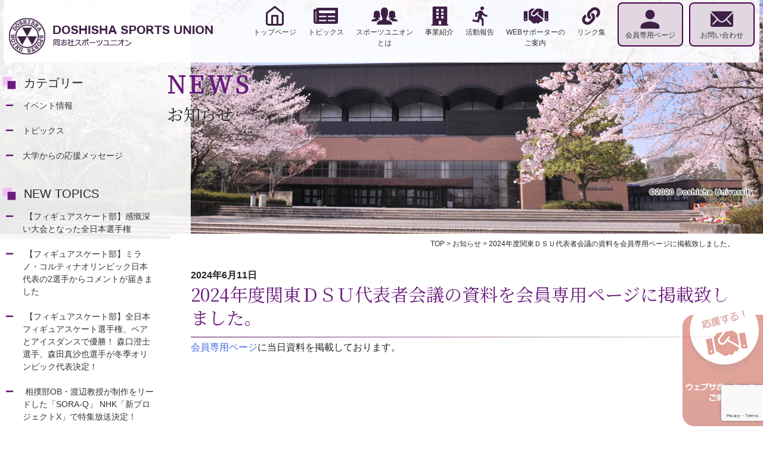

--- FILE ---
content_type: text/html; charset=UTF-8
request_url: https://doshisha-su.com/siteinfo/2024%E5%B9%B4%E5%BA%A6%E9%96%A2%E6%9D%B1%EF%BD%84%EF%BD%93%EF%BD%95%E4%BB%A3%E8%A1%A8%E8%80%85%E4%BC%9A%E8%AD%B0%E3%81%AE%E8%B3%87%E6%96%99%E3%82%92%E4%BC%9A%E5%93%A1%E5%B0%82%E7%94%A8%E3%83%9A/
body_size: 6177
content:
<!doctype html>
<html lang="ja">

<head>
    <meta charset="UTF-8">
    <meta name="viewport" content="width=device-width, initial-scale=1">
    <link rel="profile" href="https://gmpg.org/xfn/11">

    <title>2024年度関東ＤＳＵ代表者会議の資料を会員専用ページに掲載致しました。 &#8211; 同志社スポーツユニオン</title>
<link rel='dns-prefetch' href='//www.google.com' />
<link rel='dns-prefetch' href='//ajax.googleapis.com' />
<link rel='dns-prefetch' href='//maxcdn.bootstrapcdn.com' />
<link rel='dns-prefetch' href='//cdnjs.cloudflare.com' />
<link rel='dns-prefetch' href='//yubinbango.github.io' />
<link rel='dns-prefetch' href='//use.fontawesome.com' />
<link rel='dns-prefetch' href='//s.w.org' />
		<script>
			window._wpemojiSettings = {"baseUrl":"https:\/\/s.w.org\/images\/core\/emoji\/13.0.1\/72x72\/","ext":".png","svgUrl":"https:\/\/s.w.org\/images\/core\/emoji\/13.0.1\/svg\/","svgExt":".svg","source":{"concatemoji":"https:\/\/doshisha-su.com\/cms\/wp-includes\/js\/wp-emoji-release.min.js?ver=5.6.16"}};
			!function(e,a,t){var n,r,o,i=a.createElement("canvas"),p=i.getContext&&i.getContext("2d");function s(e,t){var a=String.fromCharCode;p.clearRect(0,0,i.width,i.height),p.fillText(a.apply(this,e),0,0);e=i.toDataURL();return p.clearRect(0,0,i.width,i.height),p.fillText(a.apply(this,t),0,0),e===i.toDataURL()}function c(e){var t=a.createElement("script");t.src=e,t.defer=t.type="text/javascript",a.getElementsByTagName("head")[0].appendChild(t)}for(o=Array("flag","emoji"),t.supports={everything:!0,everythingExceptFlag:!0},r=0;r<o.length;r++)t.supports[o[r]]=function(e){if(!p||!p.fillText)return!1;switch(p.textBaseline="top",p.font="600 32px Arial",e){case"flag":return s([127987,65039,8205,9895,65039],[127987,65039,8203,9895,65039])?!1:!s([55356,56826,55356,56819],[55356,56826,8203,55356,56819])&&!s([55356,57332,56128,56423,56128,56418,56128,56421,56128,56430,56128,56423,56128,56447],[55356,57332,8203,56128,56423,8203,56128,56418,8203,56128,56421,8203,56128,56430,8203,56128,56423,8203,56128,56447]);case"emoji":return!s([55357,56424,8205,55356,57212],[55357,56424,8203,55356,57212])}return!1}(o[r]),t.supports.everything=t.supports.everything&&t.supports[o[r]],"flag"!==o[r]&&(t.supports.everythingExceptFlag=t.supports.everythingExceptFlag&&t.supports[o[r]]);t.supports.everythingExceptFlag=t.supports.everythingExceptFlag&&!t.supports.flag,t.DOMReady=!1,t.readyCallback=function(){t.DOMReady=!0},t.supports.everything||(n=function(){t.readyCallback()},a.addEventListener?(a.addEventListener("DOMContentLoaded",n,!1),e.addEventListener("load",n,!1)):(e.attachEvent("onload",n),a.attachEvent("onreadystatechange",function(){"complete"===a.readyState&&t.readyCallback()})),(n=t.source||{}).concatemoji?c(n.concatemoji):n.wpemoji&&n.twemoji&&(c(n.twemoji),c(n.wpemoji)))}(window,document,window._wpemojiSettings);
		</script>
		<style>
img.wp-smiley,
img.emoji {
	display: inline !important;
	border: none !important;
	box-shadow: none !important;
	height: 1em !important;
	width: 1em !important;
	margin: 0 .07em !important;
	vertical-align: -0.1em !important;
	background: none !important;
	padding: 0 !important;
}
</style>
	<link rel='stylesheet' id='wp-block-library-css'  href='https://doshisha-su.com/cms/wp-includes/css/dist/block-library/style.min.css?ver=5.6.16' media='all' />
<link rel='stylesheet' id='contact-form-7-css'  href='https://doshisha-su.com/cms/wp-content/plugins/contact-form-7/includes/css/styles.css?ver=5.3.2' media='all' />
<link rel='stylesheet' id='contact-form-7-confirm-css'  href='https://doshisha-su.com/cms/wp-content/plugins/contact-form-7-add-confirm/includes/css/styles.css?ver=5.1' media='all' />
<link rel='stylesheet' id='wp-pagenavi-css'  href='https://doshisha-su.com/cms/wp-content/plugins/wp-pagenavi/pagenavi-css.css?ver=2.70' media='all' />
<link rel='stylesheet' id='doshisha-awesome-css'  href='https://use.fontawesome.com/releases/v5.8.1/css/all.css?ver=5.6.16' media='all' />
<link rel='stylesheet' id='doshisha-aos-css'  href='//cdnjs.cloudflare.com/ajax/libs/aos/2.1.1/aos.css?ver=5.6.16' media='all' />
<link rel='stylesheet' id='doshisha-animate-css'  href='https://cdnjs.cloudflare.com/ajax/libs/animate.css/3.5.2/animate.min.css?ver=5.6.16' media='all' />
<link rel='stylesheet' id='doshisha-drawer-css'  href='https://doshisha-su.com/cms/wp-content/themes/doshisha/css/drawer.css?ver=5.6.16' media='all' />
<link rel='stylesheet' id='doshisha-style-css'  href='https://doshisha-su.com/cms/wp-content/themes/doshisha/style.css?ver=1.0.0' media='all' />
<link rel="https://api.w.org/" href="https://doshisha-su.com/wp-json/" /><link rel="alternate" type="application/json" href="https://doshisha-su.com/wp-json/wp/v2/siteinfo/4341" /><link rel="canonical" href="https://doshisha-su.com/siteinfo/2024%e5%b9%b4%e5%ba%a6%e9%96%a2%e6%9d%b1%ef%bd%84%ef%bd%93%ef%bd%95%e4%bb%a3%e8%a1%a8%e8%80%85%e4%bc%9a%e8%ad%b0%e3%81%ae%e8%b3%87%e6%96%99%e3%82%92%e4%bc%9a%e5%93%a1%e5%b0%82%e7%94%a8%e3%83%9a/" />
<link rel='shortlink' href='https://doshisha-su.com/?p=4341' />
<link rel="alternate" type="application/json+oembed" href="https://doshisha-su.com/wp-json/oembed/1.0/embed?url=https%3A%2F%2Fdoshisha-su.com%2Fsiteinfo%2F2024%25e5%25b9%25b4%25e5%25ba%25a6%25e9%2596%25a2%25e6%259d%25b1%25ef%25bd%2584%25ef%25bd%2593%25ef%25bd%2595%25e4%25bb%25a3%25e8%25a1%25a8%25e8%2580%2585%25e4%25bc%259a%25e8%25ad%25b0%25e3%2581%25ae%25e8%25b3%2587%25e6%2596%2599%25e3%2582%2592%25e4%25bc%259a%25e5%2593%25a1%25e5%25b0%2582%25e7%2594%25a8%25e3%2583%259a%2F" />
<link rel="alternate" type="text/xml+oembed" href="https://doshisha-su.com/wp-json/oembed/1.0/embed?url=https%3A%2F%2Fdoshisha-su.com%2Fsiteinfo%2F2024%25e5%25b9%25b4%25e5%25ba%25a6%25e9%2596%25a2%25e6%259d%25b1%25ef%25bd%2584%25ef%25bd%2593%25ef%25bd%2595%25e4%25bb%25a3%25e8%25a1%25a8%25e8%2580%2585%25e4%25bc%259a%25e8%25ad%25b0%25e3%2581%25ae%25e8%25b3%2587%25e6%2596%2599%25e3%2582%2592%25e4%25bc%259a%25e5%2593%25a1%25e5%25b0%2582%25e7%2594%25a8%25e3%2583%259a%2F&#038;format=xml" />
    <link rel="stylesheet" rel="preload" href="https://doshisha-su.com/cms/wp-content/themes/doshisha/css/drawer.css" as="style">
        <!-- Global site tag (gtag.js) - Google Analytics -->
    <script async src="https://www.googletagmanager.com/gtag/js?id=G-PP7CEN73S4"></script>
    <script>
        window.dataLayer = window.dataLayer || [];

        function gtag() {
            dataLayer.push(arguments);
        }
        gtag('js', new Date());

        gtag('config', 'G-PP7CEN73S4');
    </script>
</head>

<body class="siteinfo-template-default single single-siteinfo postid-4341 drawer drawer--right">
    <div id="fb-root"></div>
    <script async defer crossorigin="anonymous" src="https://connect.facebook.net/ja_JP/sdk.js#xfbml=1&version=v15.0&appId=538549276310072&autoLogAppEvents=1" nonce="cKeVBr87"></script>
        <div id="page" class="site">
        <a class="skip-link screen-reader-text" href="#primary">Skip to content</a>

        <header class="site-header">
            <h1 class="site-logo"><a href="https://doshisha-su.com/"><img src="https://doshisha-su.com/cms/wp-content/themes/doshisha/images/common/logo.png" alt="同志社スポーツユニオン"></a></h1>
            <nav class="gnav gnavi">
                <ul class="gnav__menu2">
                    <li class="gnav__menu__item2 menu__item8"><a href="https://doshisha-su.com/userpage/">会員専用ページ</a></li>
                    <li class="gnav__menu__item2 menu__item9"><a href="https://doshisha-su.com/supporter/contact/">お問い合わせ</a></li>
                </ul>
                <ul class="gnav__menu">
                    <li class="gnav__menu__item menu__item1"><a href="https://doshisha-su.com/">トップページ</a></li>
                    <li class="gnav__menu__item menu__item2"><a href="https://doshisha-su.com/news/">トピックス</a></li>
                    <li class="gnav__menu__item menu__item3"><a href="https://doshisha-su.com/what/">スポーツユニオン<br>とは</a></li>
                    <li class="gnav__menu__item menu__item4"><a href="https://doshisha-su.com/action/">事業紹介</a></li>
                    <li class="gnav__menu__item menu__item5"><a href="http://doshisha-atom.net/" target="_blank">活動報告</a></li>
                    <li class="gnav__menu__item menu__item6"><a href="https://doshisha-su.com/supporter/">WEBサポーターの<br>ご案内</a></li>
                    <li class="gnav__menu__item menu__item7"><a href="https://doshisha-su.com/sitemap/link/">リンク集</a></li>
                </ul>
            </nav>
        </header>
                <div class="sm_gnavi">
            <button type="button" class="drawer-toggle drawer-hamburger">
                <span class="drawer-hamburger-icon"></span>
            </button>
            <nav class="drawer-nav" role="navigation">
                <ul class="drawer-menu">
                    <li><a class="drawer-menu-item menu-item1" href="https://doshisha-su.com/">トップページ</a></li>
                    <li><a class="drawer-menu-item menu-item2" href="https://doshisha-su.com/news/">トピックス</a></li>
                    <li><a class="drawer-menu-item menu-item3" href="https://doshisha-su.com/what">スポーツユニオンとは</a></li>
                    <li><a class="drawer-menu-item menu-item4" href="https://doshisha-su.com/action/">事業紹介</a></li>
                    <li><a class="drawer-menu-item menu-item5" href="http://doshisha-atom.net/" target="_blank">活動報告</a></li>
                    <li><a class="drawer-menu-item menu-item6" href="https://doshisha-su.com/supporter/">WEBサポーター</a></li>
                    <li><a class="drawer-menu-item menu-item7" href="https://doshisha-su.com/sitemap/link/">リンク集</a></li>
                </ul>
                <ul class="info-menu">
                    <li><a href="https://doshisha-su.com/userpage/">
                            <img src="https://doshisha-su.com/cms/wp-content/themes/doshisha/images/common/gnav_item8.png" alt="会員専用ページ"><br>
                            会員専用ページ</a></li>
                    <li><a href="https://doshisha-su.com/supporter/contact/">
                            <img src="https://doshisha-su.com/cms/wp-content/themes/doshisha/images/common/gnav_item9.png" alt="お問い合わせ"><br>
                            お問い合わせ</a></li>
                </ul>
                <a href="https://doshisha-su.com/supporter/">
                    <img src="https://doshisha-su.com/cms/wp-content/themes/doshisha/images/common/websupport_sp.png" alt="WEBサポーターのご案内">
                </a>
            </nav>
        </div>

        
            
                                                <div id="pageWrap" class="pageWrap pageImage pageImage-topics">
                                
                                
<aside id="secondary" class="widget-area">
    <div class="inBox">



                    <section id="categories-2" class="widget widget_categories"><h2 class="widget-title">カテゴリー</h2>
			<ul>
					<li class="cat-item cat-item-2"><a href="https://doshisha-su.com/category/event/">イベント情報</a>
</li>
	<li class="cat-item cat-item-1"><a href="https://doshisha-su.com/category/topics/">トピックス</a>
</li>
	<li class="cat-item cat-item-3"><a href="https://doshisha-su.com/category/message-college/">大学からの応援メッセージ</a>
</li>
			</ul>

			</section>
		<section id="recent-posts-2" class="widget widget_recent_entries">
		<h2 class="widget-title">NEW TOPICS</h2>
		<ul>
											<li>
					<a href="https://doshisha-su.com/topics/5236/">【フィギュアスケート部】感慨深い大会となった全日本選手権</a>
									</li>
											<li>
					<a href="https://doshisha-su.com/topics/5248/">【フィギュアスケート部】ミラノ・コルティナオリンピック日本代表の2選手からコメントが届きました</a>
									</li>
											<li>
					<a href="https://doshisha-su.com/topics/5230/">【フィギュアスケート部】全日本フィギュアスケート選手権、ペアとアイスダンスで優勝！  森口澄士選手、森田真沙也選手が冬季オリンピック代表決定！</a>
									</li>
											<li>
					<a href="https://doshisha-su.com/topics/5220/">相撲部OB・渡辺教授が制作をリードした「SORA-Q」 NHK「新プロジェクトX」で特集放送決定！</a>
									</li>
											<li>
					<a href="https://doshisha-su.com/topics/5214/">【フィギュアスケート部】全日本選手権直前展望　オリンピック代表が決まる全日本選手権、当部選手に注目!!</a>
									</li>
					</ul>

		</section><section id="archives-2" class="widget widget_archive"><h2 class="widget-title">アーカイブ</h2>		<label class="screen-reader-text" for="archives-dropdown-2">アーカイブ</label>
		<select id="archives-dropdown-2" name="archive-dropdown">
			
			<option value="">月を選択</option>
				<option value='https://doshisha-su.com/date/2025/12/'> 2025年12月 &nbsp;(8)</option>
	<option value='https://doshisha-su.com/date/2025/11/'> 2025年11月 &nbsp;(3)</option>
	<option value='https://doshisha-su.com/date/2025/10/'> 2025年10月 &nbsp;(1)</option>
	<option value='https://doshisha-su.com/date/2025/09/'> 2025年9月 &nbsp;(10)</option>
	<option value='https://doshisha-su.com/date/2025/08/'> 2025年8月 &nbsp;(2)</option>
	<option value='https://doshisha-su.com/date/2025/07/'> 2025年7月 &nbsp;(6)</option>
	<option value='https://doshisha-su.com/date/2025/06/'> 2025年6月 &nbsp;(4)</option>
	<option value='https://doshisha-su.com/date/2025/05/'> 2025年5月 &nbsp;(4)</option>
	<option value='https://doshisha-su.com/date/2025/04/'> 2025年4月 &nbsp;(4)</option>
	<option value='https://doshisha-su.com/date/2025/03/'> 2025年3月 &nbsp;(3)</option>
	<option value='https://doshisha-su.com/date/2025/02/'> 2025年2月 &nbsp;(3)</option>
	<option value='https://doshisha-su.com/date/2025/01/'> 2025年1月 &nbsp;(1)</option>
	<option value='https://doshisha-su.com/date/2024/12/'> 2024年12月 &nbsp;(1)</option>
	<option value='https://doshisha-su.com/date/2024/11/'> 2024年11月 &nbsp;(6)</option>
	<option value='https://doshisha-su.com/date/2024/10/'> 2024年10月 &nbsp;(2)</option>
	<option value='https://doshisha-su.com/date/2024/09/'> 2024年9月 &nbsp;(5)</option>
	<option value='https://doshisha-su.com/date/2024/08/'> 2024年8月 &nbsp;(2)</option>
	<option value='https://doshisha-su.com/date/2024/07/'> 2024年7月 &nbsp;(5)</option>
	<option value='https://doshisha-su.com/date/2024/06/'> 2024年6月 &nbsp;(8)</option>
	<option value='https://doshisha-su.com/date/2024/05/'> 2024年5月 &nbsp;(4)</option>
	<option value='https://doshisha-su.com/date/2024/04/'> 2024年4月 &nbsp;(5)</option>
	<option value='https://doshisha-su.com/date/2024/02/'> 2024年2月 &nbsp;(4)</option>
	<option value='https://doshisha-su.com/date/2024/01/'> 2024年1月 &nbsp;(2)</option>
	<option value='https://doshisha-su.com/date/2023/12/'> 2023年12月 &nbsp;(1)</option>
	<option value='https://doshisha-su.com/date/2023/11/'> 2023年11月 &nbsp;(9)</option>
	<option value='https://doshisha-su.com/date/2023/10/'> 2023年10月 &nbsp;(4)</option>
	<option value='https://doshisha-su.com/date/2023/09/'> 2023年9月 &nbsp;(6)</option>
	<option value='https://doshisha-su.com/date/2023/08/'> 2023年8月 &nbsp;(3)</option>
	<option value='https://doshisha-su.com/date/2023/07/'> 2023年7月 &nbsp;(5)</option>
	<option value='https://doshisha-su.com/date/2023/06/'> 2023年6月 &nbsp;(4)</option>
	<option value='https://doshisha-su.com/date/2023/05/'> 2023年5月 &nbsp;(3)</option>
	<option value='https://doshisha-su.com/date/2023/04/'> 2023年4月 &nbsp;(2)</option>
	<option value='https://doshisha-su.com/date/2023/03/'> 2023年3月 &nbsp;(3)</option>
	<option value='https://doshisha-su.com/date/2023/02/'> 2023年2月 &nbsp;(4)</option>
	<option value='https://doshisha-su.com/date/2023/01/'> 2023年1月 &nbsp;(2)</option>
	<option value='https://doshisha-su.com/date/2022/12/'> 2022年12月 &nbsp;(5)</option>
	<option value='https://doshisha-su.com/date/2022/11/'> 2022年11月 &nbsp;(5)</option>
	<option value='https://doshisha-su.com/date/2022/10/'> 2022年10月 &nbsp;(5)</option>
	<option value='https://doshisha-su.com/date/2022/09/'> 2022年9月 &nbsp;(6)</option>
	<option value='https://doshisha-su.com/date/2022/08/'> 2022年8月 &nbsp;(3)</option>
	<option value='https://doshisha-su.com/date/2022/07/'> 2022年7月 &nbsp;(3)</option>
	<option value='https://doshisha-su.com/date/2022/06/'> 2022年6月 &nbsp;(5)</option>
	<option value='https://doshisha-su.com/date/2022/05/'> 2022年5月 &nbsp;(4)</option>
	<option value='https://doshisha-su.com/date/2022/04/'> 2022年4月 &nbsp;(1)</option>
	<option value='https://doshisha-su.com/date/2022/03/'> 2022年3月 &nbsp;(5)</option>
	<option value='https://doshisha-su.com/date/2022/02/'> 2022年2月 &nbsp;(1)</option>
	<option value='https://doshisha-su.com/date/2022/01/'> 2022年1月 &nbsp;(1)</option>
	<option value='https://doshisha-su.com/date/2021/12/'> 2021年12月 &nbsp;(2)</option>
	<option value='https://doshisha-su.com/date/2021/11/'> 2021年11月 &nbsp;(4)</option>
	<option value='https://doshisha-su.com/date/2021/10/'> 2021年10月 &nbsp;(1)</option>
	<option value='https://doshisha-su.com/date/2021/09/'> 2021年9月 &nbsp;(1)</option>
	<option value='https://doshisha-su.com/date/2021/08/'> 2021年8月 &nbsp;(2)</option>
	<option value='https://doshisha-su.com/date/2021/07/'> 2021年7月 &nbsp;(7)</option>
	<option value='https://doshisha-su.com/date/2021/06/'> 2021年6月 &nbsp;(6)</option>
	<option value='https://doshisha-su.com/date/2021/05/'> 2021年5月 &nbsp;(3)</option>
	<option value='https://doshisha-su.com/date/2021/04/'> 2021年4月 &nbsp;(6)</option>
	<option value='https://doshisha-su.com/date/2021/03/'> 2021年3月 &nbsp;(2)</option>
	<option value='https://doshisha-su.com/date/2021/02/'> 2021年2月 &nbsp;(1)</option>
	<option value='https://doshisha-su.com/date/2021/01/'> 2021年1月 &nbsp;(4)</option>
	<option value='https://doshisha-su.com/date/2020/12/'> 2020年12月 &nbsp;(5)</option>
	<option value='https://doshisha-su.com/date/2020/11/'> 2020年11月 &nbsp;(2)</option>
	<option value='https://doshisha-su.com/date/2020/10/'> 2020年10月 &nbsp;(2)</option>
	<option value='https://doshisha-su.com/date/2020/09/'> 2020年9月 &nbsp;(4)</option>
	<option value='https://doshisha-su.com/date/2020/04/'> 2020年4月 &nbsp;(3)</option>
	<option value='https://doshisha-su.com/date/2020/03/'> 2020年3月 &nbsp;(2)</option>
	<option value='https://doshisha-su.com/date/2020/02/'> 2020年2月 &nbsp;(5)</option>
	<option value='https://doshisha-su.com/date/2020/01/'> 2020年1月 &nbsp;(1)</option>
	<option value='https://doshisha-su.com/date/2019/12/'> 2019年12月 &nbsp;(2)</option>
	<option value='https://doshisha-su.com/date/2019/11/'> 2019年11月 &nbsp;(5)</option>
	<option value='https://doshisha-su.com/date/2019/10/'> 2019年10月 &nbsp;(5)</option>
	<option value='https://doshisha-su.com/date/2019/09/'> 2019年9月 &nbsp;(11)</option>
	<option value='https://doshisha-su.com/date/2019/07/'> 2019年7月 &nbsp;(6)</option>
	<option value='https://doshisha-su.com/date/2019/06/'> 2019年6月 &nbsp;(4)</option>
	<option value='https://doshisha-su.com/date/2019/05/'> 2019年5月 &nbsp;(2)</option>
	<option value='https://doshisha-su.com/date/2019/04/'> 2019年4月 &nbsp;(4)</option>
	<option value='https://doshisha-su.com/date/2019/03/'> 2019年3月 &nbsp;(2)</option>
	<option value='https://doshisha-su.com/date/2019/02/'> 2019年2月 &nbsp;(5)</option>
	<option value='https://doshisha-su.com/date/2019/01/'> 2019年1月 &nbsp;(4)</option>
	<option value='https://doshisha-su.com/date/2018/12/'> 2018年12月 &nbsp;(4)</option>
	<option value='https://doshisha-su.com/date/2018/11/'> 2018年11月 &nbsp;(8)</option>
	<option value='https://doshisha-su.com/date/2018/10/'> 2018年10月 &nbsp;(9)</option>
	<option value='https://doshisha-su.com/date/2018/09/'> 2018年9月 &nbsp;(8)</option>
	<option value='https://doshisha-su.com/date/2018/08/'> 2018年8月 &nbsp;(2)</option>
	<option value='https://doshisha-su.com/date/2018/07/'> 2018年7月 &nbsp;(10)</option>
	<option value='https://doshisha-su.com/date/2018/06/'> 2018年6月 &nbsp;(12)</option>
	<option value='https://doshisha-su.com/date/2018/05/'> 2018年5月 &nbsp;(9)</option>
	<option value='https://doshisha-su.com/date/2018/04/'> 2018年4月 &nbsp;(9)</option>
	<option value='https://doshisha-su.com/date/2018/03/'> 2018年3月 &nbsp;(6)</option>
	<option value='https://doshisha-su.com/date/2018/02/'> 2018年2月 &nbsp;(3)</option>
	<option value='https://doshisha-su.com/date/2018/01/'> 2018年1月 &nbsp;(3)</option>
	<option value='https://doshisha-su.com/date/2017/12/'> 2017年12月 &nbsp;(7)</option>
	<option value='https://doshisha-su.com/date/2017/11/'> 2017年11月 &nbsp;(28)</option>
	<option value='https://doshisha-su.com/date/2017/10/'> 2017年10月 &nbsp;(13)</option>
	<option value='https://doshisha-su.com/date/2017/09/'> 2017年9月 &nbsp;(17)</option>
	<option value='https://doshisha-su.com/date/2017/08/'> 2017年8月 &nbsp;(10)</option>
	<option value='https://doshisha-su.com/date/2017/07/'> 2017年7月 &nbsp;(8)</option>
	<option value='https://doshisha-su.com/date/2017/06/'> 2017年6月 &nbsp;(10)</option>
	<option value='https://doshisha-su.com/date/2017/05/'> 2017年5月 &nbsp;(12)</option>
	<option value='https://doshisha-su.com/date/2017/04/'> 2017年4月 &nbsp;(7)</option>
	<option value='https://doshisha-su.com/date/2017/03/'> 2017年3月 &nbsp;(9)</option>
	<option value='https://doshisha-su.com/date/2017/02/'> 2017年2月 &nbsp;(8)</option>
	<option value='https://doshisha-su.com/date/2017/01/'> 2017年1月 &nbsp;(8)</option>
	<option value='https://doshisha-su.com/date/2016/12/'> 2016年12月 &nbsp;(11)</option>
	<option value='https://doshisha-su.com/date/2016/11/'> 2016年11月 &nbsp;(17)</option>
	<option value='https://doshisha-su.com/date/2016/10/'> 2016年10月 &nbsp;(14)</option>
	<option value='https://doshisha-su.com/date/2016/09/'> 2016年9月 &nbsp;(20)</option>
	<option value='https://doshisha-su.com/date/2016/08/'> 2016年8月 &nbsp;(10)</option>
	<option value='https://doshisha-su.com/date/2016/07/'> 2016年7月 &nbsp;(13)</option>
	<option value='https://doshisha-su.com/date/2016/06/'> 2016年6月 &nbsp;(11)</option>
	<option value='https://doshisha-su.com/date/2016/05/'> 2016年5月 &nbsp;(6)</option>
	<option value='https://doshisha-su.com/date/2016/04/'> 2016年4月 &nbsp;(5)</option>
	<option value='https://doshisha-su.com/date/2016/03/'> 2016年3月 &nbsp;(4)</option>
	<option value='https://doshisha-su.com/date/2016/02/'> 2016年2月 &nbsp;(4)</option>
	<option value='https://doshisha-su.com/date/2016/01/'> 2016年1月 &nbsp;(3)</option>

		</select>

<script>
/* <![CDATA[ */
(function() {
	var dropdown = document.getElementById( "archives-dropdown-2" );
	function onSelectChange() {
		if ( dropdown.options[ dropdown.selectedIndex ].value !== '' ) {
			document.location.href = this.options[ this.selectedIndex ].value;
		}
	}
	dropdown.onchange = onSelectChange;
})();
/* ]]> */
</script>
			</section>        
            </div><!-- .inBox -->
</aside><!-- #secondary -->	<main id="primary" class="site-main">
       
		
<article id="post-4341" class="post-4341 siteinfo type-siteinfo status-publish hentry">
    <header class="entry-header">

                <div class="eng">NEWS</div>
        <div class="cat-title">お知らせ</div>
        
        
    </header><!-- .entry-header -->

    <div class="entry-content">


        <div class="inBox blog">
           
            <div class="breadcrumbs" typeof="BreadcrumbList" vocab="https://schema.org/">
                <!-- Breadcrumb NavXT 6.6.0 -->
<span property="itemListElement" typeof="ListItem"><a property="item" typeof="WebPage" title="Go to 同志社スポーツユニオン." href="https://doshisha-su.com" class="home" ><span property="name">TOP</span></a><meta property="position" content="1"></span> &gt; <span property="itemListElement" typeof="ListItem"><a property="item" typeof="WebPage" title="Go to お知らせ." href="https://doshisha-su.com/siteinfo/" class="post post-siteinfo-archive" ><span property="name">お知らせ</span></a><meta property="position" content="2"></span> &gt; <span property="itemListElement" typeof="ListItem"><span property="name" class="post post-siteinfo current-item">2024年度関東ＤＳＵ代表者会議の資料を会員専用ページに掲載致しました。</span><meta property="url" content="https://doshisha-su.com/siteinfo/2024%e5%b9%b4%e5%ba%a6%e9%96%a2%e6%9d%b1%ef%bd%84%ef%bd%93%ef%bd%95%e4%bb%a3%e8%a1%a8%e8%80%85%e4%bc%9a%e8%ad%b0%e3%81%ae%e8%b3%87%e6%96%99%e3%82%92%e4%bc%9a%e5%93%a1%e5%b0%82%e7%94%a8%e3%83%9a/"><meta property="position" content="3"></span></div>
            <div class="date">2024年6月11日</div>
            <h1 class="entry-title">2024年度関東ＤＳＵ代表者会議の資料を会員専用ページに掲載致しました。</h1>            <span class="alignright">
                            </span>
            <p><a href="https://doshisha-su.com/userpost/%e9%96%a2%e6%9d%b1%e5%90%8c%e5%bf%97%e7%a4%be%e3%82%b9%e3%83%9d%e3%83%bc%e3%83%84%e3%83%a6%e3%83%8b%e3%82%aa%e3%83%b3%e4%bb%a3%e8%a1%a8%e8%80%85%e4%bc%9a%e8%ad%b0%e3%81%ae%e8%b3%87%e6%96%99%e3%82%92/">会員専用ページ</a>に当日資料を掲載しております。</p>
<p>&nbsp;</p>

            <footer class="entry-footer">
                            </footer><!-- .entry-footer -->
        </div><!-- .inBox blog -->
    </div><!-- .entry-content -->


</article><!-- #post-4341 -->

	</main><!-- #main -->

    </div><!--.pageWrap pageImage-->


<footer id="colophon" class="site-footer">
    <div class="pateUp">
        <a href="#"><i class="fas fa-chevron-circle-up fa-2x"></i></a>
    </div>
    <div class="site-info">
        <div class="container">
            <div class="row">
                <div class="col-6 col-md-4 mb-4">
                    <a href="https://www.doshisha-alumni.gr.jp/" target="_blank"><img src="https://doshisha-su.com/cms/wp-content/themes/doshisha/images/common/footeLink1.png" alt="同志社　校友会"></a>
                </div>
                <div class="col-6 col-md-4 mb-4">
                    <a href="https://www.facebook.com/groups/172999749421123" target="_blank"><img src="https://doshisha-su.com/cms/wp-content/themes/doshisha/images/common/footeLink2.png" alt="関東同志社スポーツユニオン"></a>
                </div>
                <div class="col-6 col-md-4 mb-4">
                    <a href="https://twitter.com/atom_doshisha?ref_src=twsrc%5Etfw%7Ctwcamp%5Eembeddedtimeline%7Ctwterm%5Eprofile%3Aatom_doshisha&ref_url=http%3A%2F%2Flocalhost%2Fdoshisha-su%2F" target="_blank"><img src="https://doshisha-su.com/cms/wp-content/themes/doshisha/images/common/footeLink3.png" alt="同志社スポーツアトムTWITTER"></a>
                </div>
            </div>

            <div class="inBox">
                <div class="row">
                    <div class="col-12 col-md-6">
                        <ul>
                            <li><a href="https://doshisha-su.com/">TOP</a></li>
                            <li><a href="https://doshisha-su.com/news/">トピックス</a></li>
                            <li><a href="https://doshisha-su.com/siteinfo/">お知らせ</a></li>
                            <li><a href="https://doshisha-su.com/what/">スポーツユニオンとは</a></li>
                            <li><a href="https://doshisha-su.com/action/">事業紹介</a></li>
                            <li><a href="http://doshisha-atom.net/" target="_blank">活動報告</a></li>
                        </ul>
                    </div>
                    <div class="col-12 col-md-6">
                        <ul>
                            <li><a href="https://doshisha-su.com/userpage/">会員ページ</a></li>
                            <li><a href="https://doshisha-su.com/supporter/contact/">お問い合わせ</a></li>
                            <li><a href="https://doshisha-su.com/sitemap/link/">リンク集</a></li>
                            <li><a href="https://doshisha-su.com/supporter/">ウェブサポーターのご案内</a></li>
                            <li><a href="https://doshisha-su.com/sitemap/privacy/">プライバシーポリシー</a></li>
                        </ul>
                    </div>
                </div>

            </div>
            <div class="inBox2 text-center">
                <img src="https://doshisha-su.com/cms/wp-content/themes/doshisha/images/common/logo.png" alt="同志社スポーツユニオン">
                <ul>
                    <li class="name">［同志社スポーツユニオン事務局］</li>
                    <li class="addr">〒610－0394　京田辺市多々羅都谷1-3　同志社大学成心館2階</li>
                    <li class="tel">TEL：0774－65－7418　Fax：0774－65－7416</li>
                </ul>
            </div>
        </div>

    </div><!-- .site-info -->

    <div class="copy">
        <i class="fas fa-copyright"></i> DOSHISHA SPORTS UNION
    </div>
</footer><!-- #colophon -->

<!--<a href="https://doshisha-su.com/topics/2751/" class="opOuen" >
    <img src="https://doshisha-su.com/cms/wp-content/themes/doshisha/images/common/op.png" alt="みんなで応援しよう！　東京オリンピック・パラリンピックに挑む同志社アスリート">
</a>-->

<a href="https://doshisha-su.com/supporter/" class="websupport">
    <img src="https://doshisha-su.com/cms/wp-content/themes/doshisha/images/common/websupport.png" alt="WEBサポーターのご案内" class="blinking">
</a>

</div><!-- #page -->

<!--JavaScript CDN-->
<script src='https://doshisha-su.com/cms/wp-includes/js/jquery/jquery.min.js?ver=3.5.1' id='jquery-core-js'></script>
<script src='https://doshisha-su.com/cms/wp-includes/js/jquery/jquery-migrate.min.js?ver=3.3.2' id='jquery-migrate-js'></script>
<script src='https://cdnjs.cloudflare.com/ajax/libs/popper.js/1.14.6/umd/popper.js?ver=5.6.16' id='doshisha_popper-js'></script>
<script src='https://doshisha-su.com/cms/wp-includes/js/wp-embed.min.js?ver=5.6.16' id='wp-embed-js'></script>
<script id='contact-form-7-js-extra'>
var wpcf7 = {"apiSettings":{"root":"https:\/\/doshisha-su.com\/wp-json\/contact-form-7\/v1","namespace":"contact-form-7\/v1"}};
</script>
<script src='https://doshisha-su.com/cms/wp-content/plugins/contact-form-7/includes/js/scripts.js?ver=5.3.2' id='contact-form-7-js'></script>
<script src='https://doshisha-su.com/cms/wp-includes/js/jquery/jquery.form.min.js?ver=4.2.1' id='jquery-form-js'></script>
<script src='https://doshisha-su.com/cms/wp-content/plugins/contact-form-7-add-confirm/includes/js/scripts.js?ver=5.1' id='contact-form-7-confirm-js'></script>
<script src='https://www.google.com/recaptcha/api.js?render=6LcOKDgsAAAAAN0vLttJsM1bHLqE0VIowKrZt_gB&#038;ver=3.0' id='google-recaptcha-js'></script>
<script id='wpcf7-recaptcha-js-extra'>
var wpcf7_recaptcha = {"sitekey":"6LcOKDgsAAAAAN0vLttJsM1bHLqE0VIowKrZt_gB","actions":{"homepage":"homepage","contactform":"contactform"}};
</script>
<script src='https://doshisha-su.com/cms/wp-content/plugins/contact-form-7/modules/recaptcha/script.js?ver=5.3.2' id='wpcf7-recaptcha-js'></script>
<script src='https://ajax.googleapis.com/ajax/libs/jquery/3.1.1/jquery.min.js?ver=5.6.16' id='doshisha-js_jquery-js'></script>
<script src='https://maxcdn.bootstrapcdn.com/bootstrap/4.0.0/js/bootstrap.min.js?ver=5.6.16' id='doshisha-js_bootstrap-js'></script>
<script src='//cdnjs.cloudflare.com/ajax/libs/aos/2.1.1/aos.js?ver=5.6.16' id='doshisha-js_aos-js'></script>
<script src='https://doshisha-su.com/cms/wp-content/themes/doshisha/js/common.js?ver=5.6.16' id='doshisha-js_common-js'></script>
<script src='https://yubinbango.github.io/yubinbango/yubinbango.js' id='yubinbango-js'></script>
<script src="https://cdnjs.cloudflare.com/ajax/libs/drawer/3.2.2/js/drawer.min.js"></script>
<script src="https://cdnjs.cloudflare.com/ajax/libs/iScroll/5.2.0/iscroll.min.js"></script>
<script type='text/javascript' src='https://cdnjs.cloudflare.com/ajax/libs/popper.js/1.14.6/umd/popper.js?ver=5.4.2'></script>

<script>
    $(document).ready(function() {
        $('.drawer').drawer({
            drawerWidth: '350px'
        });
    });
</script>
</body>

</html>

--- FILE ---
content_type: text/html; charset=utf-8
request_url: https://www.google.com/recaptcha/api2/anchor?ar=1&k=6LcOKDgsAAAAAN0vLttJsM1bHLqE0VIowKrZt_gB&co=aHR0cHM6Ly9kb3NoaXNoYS1zdS5jb206NDQz&hl=en&v=PoyoqOPhxBO7pBk68S4YbpHZ&size=invisible&anchor-ms=20000&execute-ms=30000&cb=irqrgq3pm218
body_size: 48718
content:
<!DOCTYPE HTML><html dir="ltr" lang="en"><head><meta http-equiv="Content-Type" content="text/html; charset=UTF-8">
<meta http-equiv="X-UA-Compatible" content="IE=edge">
<title>reCAPTCHA</title>
<style type="text/css">
/* cyrillic-ext */
@font-face {
  font-family: 'Roboto';
  font-style: normal;
  font-weight: 400;
  font-stretch: 100%;
  src: url(//fonts.gstatic.com/s/roboto/v48/KFO7CnqEu92Fr1ME7kSn66aGLdTylUAMa3GUBHMdazTgWw.woff2) format('woff2');
  unicode-range: U+0460-052F, U+1C80-1C8A, U+20B4, U+2DE0-2DFF, U+A640-A69F, U+FE2E-FE2F;
}
/* cyrillic */
@font-face {
  font-family: 'Roboto';
  font-style: normal;
  font-weight: 400;
  font-stretch: 100%;
  src: url(//fonts.gstatic.com/s/roboto/v48/KFO7CnqEu92Fr1ME7kSn66aGLdTylUAMa3iUBHMdazTgWw.woff2) format('woff2');
  unicode-range: U+0301, U+0400-045F, U+0490-0491, U+04B0-04B1, U+2116;
}
/* greek-ext */
@font-face {
  font-family: 'Roboto';
  font-style: normal;
  font-weight: 400;
  font-stretch: 100%;
  src: url(//fonts.gstatic.com/s/roboto/v48/KFO7CnqEu92Fr1ME7kSn66aGLdTylUAMa3CUBHMdazTgWw.woff2) format('woff2');
  unicode-range: U+1F00-1FFF;
}
/* greek */
@font-face {
  font-family: 'Roboto';
  font-style: normal;
  font-weight: 400;
  font-stretch: 100%;
  src: url(//fonts.gstatic.com/s/roboto/v48/KFO7CnqEu92Fr1ME7kSn66aGLdTylUAMa3-UBHMdazTgWw.woff2) format('woff2');
  unicode-range: U+0370-0377, U+037A-037F, U+0384-038A, U+038C, U+038E-03A1, U+03A3-03FF;
}
/* math */
@font-face {
  font-family: 'Roboto';
  font-style: normal;
  font-weight: 400;
  font-stretch: 100%;
  src: url(//fonts.gstatic.com/s/roboto/v48/KFO7CnqEu92Fr1ME7kSn66aGLdTylUAMawCUBHMdazTgWw.woff2) format('woff2');
  unicode-range: U+0302-0303, U+0305, U+0307-0308, U+0310, U+0312, U+0315, U+031A, U+0326-0327, U+032C, U+032F-0330, U+0332-0333, U+0338, U+033A, U+0346, U+034D, U+0391-03A1, U+03A3-03A9, U+03B1-03C9, U+03D1, U+03D5-03D6, U+03F0-03F1, U+03F4-03F5, U+2016-2017, U+2034-2038, U+203C, U+2040, U+2043, U+2047, U+2050, U+2057, U+205F, U+2070-2071, U+2074-208E, U+2090-209C, U+20D0-20DC, U+20E1, U+20E5-20EF, U+2100-2112, U+2114-2115, U+2117-2121, U+2123-214F, U+2190, U+2192, U+2194-21AE, U+21B0-21E5, U+21F1-21F2, U+21F4-2211, U+2213-2214, U+2216-22FF, U+2308-230B, U+2310, U+2319, U+231C-2321, U+2336-237A, U+237C, U+2395, U+239B-23B7, U+23D0, U+23DC-23E1, U+2474-2475, U+25AF, U+25B3, U+25B7, U+25BD, U+25C1, U+25CA, U+25CC, U+25FB, U+266D-266F, U+27C0-27FF, U+2900-2AFF, U+2B0E-2B11, U+2B30-2B4C, U+2BFE, U+3030, U+FF5B, U+FF5D, U+1D400-1D7FF, U+1EE00-1EEFF;
}
/* symbols */
@font-face {
  font-family: 'Roboto';
  font-style: normal;
  font-weight: 400;
  font-stretch: 100%;
  src: url(//fonts.gstatic.com/s/roboto/v48/KFO7CnqEu92Fr1ME7kSn66aGLdTylUAMaxKUBHMdazTgWw.woff2) format('woff2');
  unicode-range: U+0001-000C, U+000E-001F, U+007F-009F, U+20DD-20E0, U+20E2-20E4, U+2150-218F, U+2190, U+2192, U+2194-2199, U+21AF, U+21E6-21F0, U+21F3, U+2218-2219, U+2299, U+22C4-22C6, U+2300-243F, U+2440-244A, U+2460-24FF, U+25A0-27BF, U+2800-28FF, U+2921-2922, U+2981, U+29BF, U+29EB, U+2B00-2BFF, U+4DC0-4DFF, U+FFF9-FFFB, U+10140-1018E, U+10190-1019C, U+101A0, U+101D0-101FD, U+102E0-102FB, U+10E60-10E7E, U+1D2C0-1D2D3, U+1D2E0-1D37F, U+1F000-1F0FF, U+1F100-1F1AD, U+1F1E6-1F1FF, U+1F30D-1F30F, U+1F315, U+1F31C, U+1F31E, U+1F320-1F32C, U+1F336, U+1F378, U+1F37D, U+1F382, U+1F393-1F39F, U+1F3A7-1F3A8, U+1F3AC-1F3AF, U+1F3C2, U+1F3C4-1F3C6, U+1F3CA-1F3CE, U+1F3D4-1F3E0, U+1F3ED, U+1F3F1-1F3F3, U+1F3F5-1F3F7, U+1F408, U+1F415, U+1F41F, U+1F426, U+1F43F, U+1F441-1F442, U+1F444, U+1F446-1F449, U+1F44C-1F44E, U+1F453, U+1F46A, U+1F47D, U+1F4A3, U+1F4B0, U+1F4B3, U+1F4B9, U+1F4BB, U+1F4BF, U+1F4C8-1F4CB, U+1F4D6, U+1F4DA, U+1F4DF, U+1F4E3-1F4E6, U+1F4EA-1F4ED, U+1F4F7, U+1F4F9-1F4FB, U+1F4FD-1F4FE, U+1F503, U+1F507-1F50B, U+1F50D, U+1F512-1F513, U+1F53E-1F54A, U+1F54F-1F5FA, U+1F610, U+1F650-1F67F, U+1F687, U+1F68D, U+1F691, U+1F694, U+1F698, U+1F6AD, U+1F6B2, U+1F6B9-1F6BA, U+1F6BC, U+1F6C6-1F6CF, U+1F6D3-1F6D7, U+1F6E0-1F6EA, U+1F6F0-1F6F3, U+1F6F7-1F6FC, U+1F700-1F7FF, U+1F800-1F80B, U+1F810-1F847, U+1F850-1F859, U+1F860-1F887, U+1F890-1F8AD, U+1F8B0-1F8BB, U+1F8C0-1F8C1, U+1F900-1F90B, U+1F93B, U+1F946, U+1F984, U+1F996, U+1F9E9, U+1FA00-1FA6F, U+1FA70-1FA7C, U+1FA80-1FA89, U+1FA8F-1FAC6, U+1FACE-1FADC, U+1FADF-1FAE9, U+1FAF0-1FAF8, U+1FB00-1FBFF;
}
/* vietnamese */
@font-face {
  font-family: 'Roboto';
  font-style: normal;
  font-weight: 400;
  font-stretch: 100%;
  src: url(//fonts.gstatic.com/s/roboto/v48/KFO7CnqEu92Fr1ME7kSn66aGLdTylUAMa3OUBHMdazTgWw.woff2) format('woff2');
  unicode-range: U+0102-0103, U+0110-0111, U+0128-0129, U+0168-0169, U+01A0-01A1, U+01AF-01B0, U+0300-0301, U+0303-0304, U+0308-0309, U+0323, U+0329, U+1EA0-1EF9, U+20AB;
}
/* latin-ext */
@font-face {
  font-family: 'Roboto';
  font-style: normal;
  font-weight: 400;
  font-stretch: 100%;
  src: url(//fonts.gstatic.com/s/roboto/v48/KFO7CnqEu92Fr1ME7kSn66aGLdTylUAMa3KUBHMdazTgWw.woff2) format('woff2');
  unicode-range: U+0100-02BA, U+02BD-02C5, U+02C7-02CC, U+02CE-02D7, U+02DD-02FF, U+0304, U+0308, U+0329, U+1D00-1DBF, U+1E00-1E9F, U+1EF2-1EFF, U+2020, U+20A0-20AB, U+20AD-20C0, U+2113, U+2C60-2C7F, U+A720-A7FF;
}
/* latin */
@font-face {
  font-family: 'Roboto';
  font-style: normal;
  font-weight: 400;
  font-stretch: 100%;
  src: url(//fonts.gstatic.com/s/roboto/v48/KFO7CnqEu92Fr1ME7kSn66aGLdTylUAMa3yUBHMdazQ.woff2) format('woff2');
  unicode-range: U+0000-00FF, U+0131, U+0152-0153, U+02BB-02BC, U+02C6, U+02DA, U+02DC, U+0304, U+0308, U+0329, U+2000-206F, U+20AC, U+2122, U+2191, U+2193, U+2212, U+2215, U+FEFF, U+FFFD;
}
/* cyrillic-ext */
@font-face {
  font-family: 'Roboto';
  font-style: normal;
  font-weight: 500;
  font-stretch: 100%;
  src: url(//fonts.gstatic.com/s/roboto/v48/KFO7CnqEu92Fr1ME7kSn66aGLdTylUAMa3GUBHMdazTgWw.woff2) format('woff2');
  unicode-range: U+0460-052F, U+1C80-1C8A, U+20B4, U+2DE0-2DFF, U+A640-A69F, U+FE2E-FE2F;
}
/* cyrillic */
@font-face {
  font-family: 'Roboto';
  font-style: normal;
  font-weight: 500;
  font-stretch: 100%;
  src: url(//fonts.gstatic.com/s/roboto/v48/KFO7CnqEu92Fr1ME7kSn66aGLdTylUAMa3iUBHMdazTgWw.woff2) format('woff2');
  unicode-range: U+0301, U+0400-045F, U+0490-0491, U+04B0-04B1, U+2116;
}
/* greek-ext */
@font-face {
  font-family: 'Roboto';
  font-style: normal;
  font-weight: 500;
  font-stretch: 100%;
  src: url(//fonts.gstatic.com/s/roboto/v48/KFO7CnqEu92Fr1ME7kSn66aGLdTylUAMa3CUBHMdazTgWw.woff2) format('woff2');
  unicode-range: U+1F00-1FFF;
}
/* greek */
@font-face {
  font-family: 'Roboto';
  font-style: normal;
  font-weight: 500;
  font-stretch: 100%;
  src: url(//fonts.gstatic.com/s/roboto/v48/KFO7CnqEu92Fr1ME7kSn66aGLdTylUAMa3-UBHMdazTgWw.woff2) format('woff2');
  unicode-range: U+0370-0377, U+037A-037F, U+0384-038A, U+038C, U+038E-03A1, U+03A3-03FF;
}
/* math */
@font-face {
  font-family: 'Roboto';
  font-style: normal;
  font-weight: 500;
  font-stretch: 100%;
  src: url(//fonts.gstatic.com/s/roboto/v48/KFO7CnqEu92Fr1ME7kSn66aGLdTylUAMawCUBHMdazTgWw.woff2) format('woff2');
  unicode-range: U+0302-0303, U+0305, U+0307-0308, U+0310, U+0312, U+0315, U+031A, U+0326-0327, U+032C, U+032F-0330, U+0332-0333, U+0338, U+033A, U+0346, U+034D, U+0391-03A1, U+03A3-03A9, U+03B1-03C9, U+03D1, U+03D5-03D6, U+03F0-03F1, U+03F4-03F5, U+2016-2017, U+2034-2038, U+203C, U+2040, U+2043, U+2047, U+2050, U+2057, U+205F, U+2070-2071, U+2074-208E, U+2090-209C, U+20D0-20DC, U+20E1, U+20E5-20EF, U+2100-2112, U+2114-2115, U+2117-2121, U+2123-214F, U+2190, U+2192, U+2194-21AE, U+21B0-21E5, U+21F1-21F2, U+21F4-2211, U+2213-2214, U+2216-22FF, U+2308-230B, U+2310, U+2319, U+231C-2321, U+2336-237A, U+237C, U+2395, U+239B-23B7, U+23D0, U+23DC-23E1, U+2474-2475, U+25AF, U+25B3, U+25B7, U+25BD, U+25C1, U+25CA, U+25CC, U+25FB, U+266D-266F, U+27C0-27FF, U+2900-2AFF, U+2B0E-2B11, U+2B30-2B4C, U+2BFE, U+3030, U+FF5B, U+FF5D, U+1D400-1D7FF, U+1EE00-1EEFF;
}
/* symbols */
@font-face {
  font-family: 'Roboto';
  font-style: normal;
  font-weight: 500;
  font-stretch: 100%;
  src: url(//fonts.gstatic.com/s/roboto/v48/KFO7CnqEu92Fr1ME7kSn66aGLdTylUAMaxKUBHMdazTgWw.woff2) format('woff2');
  unicode-range: U+0001-000C, U+000E-001F, U+007F-009F, U+20DD-20E0, U+20E2-20E4, U+2150-218F, U+2190, U+2192, U+2194-2199, U+21AF, U+21E6-21F0, U+21F3, U+2218-2219, U+2299, U+22C4-22C6, U+2300-243F, U+2440-244A, U+2460-24FF, U+25A0-27BF, U+2800-28FF, U+2921-2922, U+2981, U+29BF, U+29EB, U+2B00-2BFF, U+4DC0-4DFF, U+FFF9-FFFB, U+10140-1018E, U+10190-1019C, U+101A0, U+101D0-101FD, U+102E0-102FB, U+10E60-10E7E, U+1D2C0-1D2D3, U+1D2E0-1D37F, U+1F000-1F0FF, U+1F100-1F1AD, U+1F1E6-1F1FF, U+1F30D-1F30F, U+1F315, U+1F31C, U+1F31E, U+1F320-1F32C, U+1F336, U+1F378, U+1F37D, U+1F382, U+1F393-1F39F, U+1F3A7-1F3A8, U+1F3AC-1F3AF, U+1F3C2, U+1F3C4-1F3C6, U+1F3CA-1F3CE, U+1F3D4-1F3E0, U+1F3ED, U+1F3F1-1F3F3, U+1F3F5-1F3F7, U+1F408, U+1F415, U+1F41F, U+1F426, U+1F43F, U+1F441-1F442, U+1F444, U+1F446-1F449, U+1F44C-1F44E, U+1F453, U+1F46A, U+1F47D, U+1F4A3, U+1F4B0, U+1F4B3, U+1F4B9, U+1F4BB, U+1F4BF, U+1F4C8-1F4CB, U+1F4D6, U+1F4DA, U+1F4DF, U+1F4E3-1F4E6, U+1F4EA-1F4ED, U+1F4F7, U+1F4F9-1F4FB, U+1F4FD-1F4FE, U+1F503, U+1F507-1F50B, U+1F50D, U+1F512-1F513, U+1F53E-1F54A, U+1F54F-1F5FA, U+1F610, U+1F650-1F67F, U+1F687, U+1F68D, U+1F691, U+1F694, U+1F698, U+1F6AD, U+1F6B2, U+1F6B9-1F6BA, U+1F6BC, U+1F6C6-1F6CF, U+1F6D3-1F6D7, U+1F6E0-1F6EA, U+1F6F0-1F6F3, U+1F6F7-1F6FC, U+1F700-1F7FF, U+1F800-1F80B, U+1F810-1F847, U+1F850-1F859, U+1F860-1F887, U+1F890-1F8AD, U+1F8B0-1F8BB, U+1F8C0-1F8C1, U+1F900-1F90B, U+1F93B, U+1F946, U+1F984, U+1F996, U+1F9E9, U+1FA00-1FA6F, U+1FA70-1FA7C, U+1FA80-1FA89, U+1FA8F-1FAC6, U+1FACE-1FADC, U+1FADF-1FAE9, U+1FAF0-1FAF8, U+1FB00-1FBFF;
}
/* vietnamese */
@font-face {
  font-family: 'Roboto';
  font-style: normal;
  font-weight: 500;
  font-stretch: 100%;
  src: url(//fonts.gstatic.com/s/roboto/v48/KFO7CnqEu92Fr1ME7kSn66aGLdTylUAMa3OUBHMdazTgWw.woff2) format('woff2');
  unicode-range: U+0102-0103, U+0110-0111, U+0128-0129, U+0168-0169, U+01A0-01A1, U+01AF-01B0, U+0300-0301, U+0303-0304, U+0308-0309, U+0323, U+0329, U+1EA0-1EF9, U+20AB;
}
/* latin-ext */
@font-face {
  font-family: 'Roboto';
  font-style: normal;
  font-weight: 500;
  font-stretch: 100%;
  src: url(//fonts.gstatic.com/s/roboto/v48/KFO7CnqEu92Fr1ME7kSn66aGLdTylUAMa3KUBHMdazTgWw.woff2) format('woff2');
  unicode-range: U+0100-02BA, U+02BD-02C5, U+02C7-02CC, U+02CE-02D7, U+02DD-02FF, U+0304, U+0308, U+0329, U+1D00-1DBF, U+1E00-1E9F, U+1EF2-1EFF, U+2020, U+20A0-20AB, U+20AD-20C0, U+2113, U+2C60-2C7F, U+A720-A7FF;
}
/* latin */
@font-face {
  font-family: 'Roboto';
  font-style: normal;
  font-weight: 500;
  font-stretch: 100%;
  src: url(//fonts.gstatic.com/s/roboto/v48/KFO7CnqEu92Fr1ME7kSn66aGLdTylUAMa3yUBHMdazQ.woff2) format('woff2');
  unicode-range: U+0000-00FF, U+0131, U+0152-0153, U+02BB-02BC, U+02C6, U+02DA, U+02DC, U+0304, U+0308, U+0329, U+2000-206F, U+20AC, U+2122, U+2191, U+2193, U+2212, U+2215, U+FEFF, U+FFFD;
}
/* cyrillic-ext */
@font-face {
  font-family: 'Roboto';
  font-style: normal;
  font-weight: 900;
  font-stretch: 100%;
  src: url(//fonts.gstatic.com/s/roboto/v48/KFO7CnqEu92Fr1ME7kSn66aGLdTylUAMa3GUBHMdazTgWw.woff2) format('woff2');
  unicode-range: U+0460-052F, U+1C80-1C8A, U+20B4, U+2DE0-2DFF, U+A640-A69F, U+FE2E-FE2F;
}
/* cyrillic */
@font-face {
  font-family: 'Roboto';
  font-style: normal;
  font-weight: 900;
  font-stretch: 100%;
  src: url(//fonts.gstatic.com/s/roboto/v48/KFO7CnqEu92Fr1ME7kSn66aGLdTylUAMa3iUBHMdazTgWw.woff2) format('woff2');
  unicode-range: U+0301, U+0400-045F, U+0490-0491, U+04B0-04B1, U+2116;
}
/* greek-ext */
@font-face {
  font-family: 'Roboto';
  font-style: normal;
  font-weight: 900;
  font-stretch: 100%;
  src: url(//fonts.gstatic.com/s/roboto/v48/KFO7CnqEu92Fr1ME7kSn66aGLdTylUAMa3CUBHMdazTgWw.woff2) format('woff2');
  unicode-range: U+1F00-1FFF;
}
/* greek */
@font-face {
  font-family: 'Roboto';
  font-style: normal;
  font-weight: 900;
  font-stretch: 100%;
  src: url(//fonts.gstatic.com/s/roboto/v48/KFO7CnqEu92Fr1ME7kSn66aGLdTylUAMa3-UBHMdazTgWw.woff2) format('woff2');
  unicode-range: U+0370-0377, U+037A-037F, U+0384-038A, U+038C, U+038E-03A1, U+03A3-03FF;
}
/* math */
@font-face {
  font-family: 'Roboto';
  font-style: normal;
  font-weight: 900;
  font-stretch: 100%;
  src: url(//fonts.gstatic.com/s/roboto/v48/KFO7CnqEu92Fr1ME7kSn66aGLdTylUAMawCUBHMdazTgWw.woff2) format('woff2');
  unicode-range: U+0302-0303, U+0305, U+0307-0308, U+0310, U+0312, U+0315, U+031A, U+0326-0327, U+032C, U+032F-0330, U+0332-0333, U+0338, U+033A, U+0346, U+034D, U+0391-03A1, U+03A3-03A9, U+03B1-03C9, U+03D1, U+03D5-03D6, U+03F0-03F1, U+03F4-03F5, U+2016-2017, U+2034-2038, U+203C, U+2040, U+2043, U+2047, U+2050, U+2057, U+205F, U+2070-2071, U+2074-208E, U+2090-209C, U+20D0-20DC, U+20E1, U+20E5-20EF, U+2100-2112, U+2114-2115, U+2117-2121, U+2123-214F, U+2190, U+2192, U+2194-21AE, U+21B0-21E5, U+21F1-21F2, U+21F4-2211, U+2213-2214, U+2216-22FF, U+2308-230B, U+2310, U+2319, U+231C-2321, U+2336-237A, U+237C, U+2395, U+239B-23B7, U+23D0, U+23DC-23E1, U+2474-2475, U+25AF, U+25B3, U+25B7, U+25BD, U+25C1, U+25CA, U+25CC, U+25FB, U+266D-266F, U+27C0-27FF, U+2900-2AFF, U+2B0E-2B11, U+2B30-2B4C, U+2BFE, U+3030, U+FF5B, U+FF5D, U+1D400-1D7FF, U+1EE00-1EEFF;
}
/* symbols */
@font-face {
  font-family: 'Roboto';
  font-style: normal;
  font-weight: 900;
  font-stretch: 100%;
  src: url(//fonts.gstatic.com/s/roboto/v48/KFO7CnqEu92Fr1ME7kSn66aGLdTylUAMaxKUBHMdazTgWw.woff2) format('woff2');
  unicode-range: U+0001-000C, U+000E-001F, U+007F-009F, U+20DD-20E0, U+20E2-20E4, U+2150-218F, U+2190, U+2192, U+2194-2199, U+21AF, U+21E6-21F0, U+21F3, U+2218-2219, U+2299, U+22C4-22C6, U+2300-243F, U+2440-244A, U+2460-24FF, U+25A0-27BF, U+2800-28FF, U+2921-2922, U+2981, U+29BF, U+29EB, U+2B00-2BFF, U+4DC0-4DFF, U+FFF9-FFFB, U+10140-1018E, U+10190-1019C, U+101A0, U+101D0-101FD, U+102E0-102FB, U+10E60-10E7E, U+1D2C0-1D2D3, U+1D2E0-1D37F, U+1F000-1F0FF, U+1F100-1F1AD, U+1F1E6-1F1FF, U+1F30D-1F30F, U+1F315, U+1F31C, U+1F31E, U+1F320-1F32C, U+1F336, U+1F378, U+1F37D, U+1F382, U+1F393-1F39F, U+1F3A7-1F3A8, U+1F3AC-1F3AF, U+1F3C2, U+1F3C4-1F3C6, U+1F3CA-1F3CE, U+1F3D4-1F3E0, U+1F3ED, U+1F3F1-1F3F3, U+1F3F5-1F3F7, U+1F408, U+1F415, U+1F41F, U+1F426, U+1F43F, U+1F441-1F442, U+1F444, U+1F446-1F449, U+1F44C-1F44E, U+1F453, U+1F46A, U+1F47D, U+1F4A3, U+1F4B0, U+1F4B3, U+1F4B9, U+1F4BB, U+1F4BF, U+1F4C8-1F4CB, U+1F4D6, U+1F4DA, U+1F4DF, U+1F4E3-1F4E6, U+1F4EA-1F4ED, U+1F4F7, U+1F4F9-1F4FB, U+1F4FD-1F4FE, U+1F503, U+1F507-1F50B, U+1F50D, U+1F512-1F513, U+1F53E-1F54A, U+1F54F-1F5FA, U+1F610, U+1F650-1F67F, U+1F687, U+1F68D, U+1F691, U+1F694, U+1F698, U+1F6AD, U+1F6B2, U+1F6B9-1F6BA, U+1F6BC, U+1F6C6-1F6CF, U+1F6D3-1F6D7, U+1F6E0-1F6EA, U+1F6F0-1F6F3, U+1F6F7-1F6FC, U+1F700-1F7FF, U+1F800-1F80B, U+1F810-1F847, U+1F850-1F859, U+1F860-1F887, U+1F890-1F8AD, U+1F8B0-1F8BB, U+1F8C0-1F8C1, U+1F900-1F90B, U+1F93B, U+1F946, U+1F984, U+1F996, U+1F9E9, U+1FA00-1FA6F, U+1FA70-1FA7C, U+1FA80-1FA89, U+1FA8F-1FAC6, U+1FACE-1FADC, U+1FADF-1FAE9, U+1FAF0-1FAF8, U+1FB00-1FBFF;
}
/* vietnamese */
@font-face {
  font-family: 'Roboto';
  font-style: normal;
  font-weight: 900;
  font-stretch: 100%;
  src: url(//fonts.gstatic.com/s/roboto/v48/KFO7CnqEu92Fr1ME7kSn66aGLdTylUAMa3OUBHMdazTgWw.woff2) format('woff2');
  unicode-range: U+0102-0103, U+0110-0111, U+0128-0129, U+0168-0169, U+01A0-01A1, U+01AF-01B0, U+0300-0301, U+0303-0304, U+0308-0309, U+0323, U+0329, U+1EA0-1EF9, U+20AB;
}
/* latin-ext */
@font-face {
  font-family: 'Roboto';
  font-style: normal;
  font-weight: 900;
  font-stretch: 100%;
  src: url(//fonts.gstatic.com/s/roboto/v48/KFO7CnqEu92Fr1ME7kSn66aGLdTylUAMa3KUBHMdazTgWw.woff2) format('woff2');
  unicode-range: U+0100-02BA, U+02BD-02C5, U+02C7-02CC, U+02CE-02D7, U+02DD-02FF, U+0304, U+0308, U+0329, U+1D00-1DBF, U+1E00-1E9F, U+1EF2-1EFF, U+2020, U+20A0-20AB, U+20AD-20C0, U+2113, U+2C60-2C7F, U+A720-A7FF;
}
/* latin */
@font-face {
  font-family: 'Roboto';
  font-style: normal;
  font-weight: 900;
  font-stretch: 100%;
  src: url(//fonts.gstatic.com/s/roboto/v48/KFO7CnqEu92Fr1ME7kSn66aGLdTylUAMa3yUBHMdazQ.woff2) format('woff2');
  unicode-range: U+0000-00FF, U+0131, U+0152-0153, U+02BB-02BC, U+02C6, U+02DA, U+02DC, U+0304, U+0308, U+0329, U+2000-206F, U+20AC, U+2122, U+2191, U+2193, U+2212, U+2215, U+FEFF, U+FFFD;
}

</style>
<link rel="stylesheet" type="text/css" href="https://www.gstatic.com/recaptcha/releases/PoyoqOPhxBO7pBk68S4YbpHZ/styles__ltr.css">
<script nonce="Whl1qIsq--gp9Da9kM9NCA" type="text/javascript">window['__recaptcha_api'] = 'https://www.google.com/recaptcha/api2/';</script>
<script type="text/javascript" src="https://www.gstatic.com/recaptcha/releases/PoyoqOPhxBO7pBk68S4YbpHZ/recaptcha__en.js" nonce="Whl1qIsq--gp9Da9kM9NCA">
      
    </script></head>
<body><div id="rc-anchor-alert" class="rc-anchor-alert"></div>
<input type="hidden" id="recaptcha-token" value="[base64]">
<script type="text/javascript" nonce="Whl1qIsq--gp9Da9kM9NCA">
      recaptcha.anchor.Main.init("[\x22ainput\x22,[\x22bgdata\x22,\x22\x22,\[base64]/[base64]/[base64]/[base64]/[base64]/UltsKytdPUU6KEU8MjA0OD9SW2wrK109RT4+NnwxOTI6KChFJjY0NTEyKT09NTUyOTYmJk0rMTxjLmxlbmd0aCYmKGMuY2hhckNvZGVBdChNKzEpJjY0NTEyKT09NTYzMjA/[base64]/[base64]/[base64]/[base64]/[base64]/[base64]/[base64]\x22,\[base64]\\u003d\\u003d\x22,\x22bsKSw6bCtAVJFVHDrzgswqAzw7TDq8OjVzRhwrzCrHNxw6jCl8OaD8OlVsK/RApUw4rDkzrCnlnConFOWcKqw6BdeTEbwpN4fibCqh0KesKtwpbCrxFhw6fCgDfCv8OXwqjDiBfDl8K3MMKuw4/CoyPDt8OUwozCnEjCvz9Qwp8/wocaA2/Co8Oxw67DqsOzXsOsHjHCnMOmdyQ6w7o6XjvDqwHCgVkoAsO6Z2rDrELCs8K5wrnChsKXeFIjwrzDlMKIwpwZw4czw6nDpCvCqMK8w4RDw6F9w6FVwrJuMMKNF1TDtsO2wpbDpsOIGcK5w6DDr2UmbMOoUHHDv3FrY8KZKMOrw4JEUEt/[base64]/[base64]/QMKABVzCogQbw6VMX3nCsMK/w5MnwprCqsKJC3wJwrZSSQtrwr9XBMOewpdWdMOKwoXCkkN2wpXDksOrw6kxRAl9N8OnfStrwpdUKsKEw7HCh8KWw4AwwoDDmWNKwpVOwpVsRwoIBsOYFk/DnwbCgsOHw70fw4Fjw61lYnp0GMKlLjLCksK5Z8OUN11dfA/DjnVUwofDkVNlFsKVw5BcwoRTw40/wp1ad2NyHcO1dMONw5hwwq9Xw6rDpcK1AMKNwod8KggAccKBwr1zNRwmZD0DwozDicOYO8KsNcO/KizChxnCu8OeDcKyJ11xw5HDtsOuS8OOwqAtPcKsM3DCuMOlw7fClWnCsTZFw6/CssOqw68qaUN2PcK3MwnCnCbCikURwrTDjcO3w5jDmwbDpyBnNgVHecK1wqstOMO7w71Rwq15KcKPwqvDssOvw5oFw4/CgQpqMgvCpcOdw7hBXcKHw5DDhMKDw7/Cogo/wr1mWiUBUmoCw6Jkwolnw5hyJsKlM8OjwrvDiG58CsO2w63DlMO/FXF0wp7CknjDlGfDiwLCt8K1cyBSO8OoYcOFw6pHw5DCo3DCpsOIw7rCosOhwpcIUFNDWcOtcwvCqMOPMww2w700woHDksKHw5nCv8Ozw4bCkh9Aw4XDp8KQwpNawpDDrCVPwpfDusK1w755wr0rJcOHN8Ozw6nDpW5cGytRwqjDsMKDwpzCmgrDsn3DqCrDpz/[base64]/esOaw47DnsKNAFgmJsOiwrHDolQvwqzDlnLDmsOqZ8OnST3CgCLCpinCrsOsdUzDjl5owoVtMh9nGMOaw7xUPsKkw6TCpkjCinLDk8KGw77Dtj5Ww5rDoyRXGsOFwq/DrDzDnjp9w57DjH12wqrDgsKKZ8OhMcKgw6/CqANcURDCu355w6s0ZBvCkk0WwqHCpsO/[base64]/Dm8Obw4ZAYMOsPcO+woTDiMONVWlzwo/Cv3zDtsOkD8OswqDCjBLCnBF7S8OyOxp9BcOmw4RPw5c6woLCn8O5GBBVw5DClifCt8K1WClcw5DClATCocO2wpDDlUbCqTYzKE/[base64]/DgDFrw6nDhsOyf2fCmQoEYHjDvxgtw7UOCsO7IhvDjADCuMK2eHw7OQHCmiAgw7YCXH8Cwohjwp8TQWvDm8Obwp3ClloiRsONF8K2UsOjfx0UMcKDOsKXw7oIwoTCrDFoDR/DtBYTBMKtGVlRIj4mOE0nXBPCnRLDqDfDn1sxw6Uvw4RkGMKzSg1uMsKfw7DDlsOKw53CiiIrwqoYQ8KoesO5QHXCqnZDw5R+dnPDqijCkcOrw7bCpEsqfCDDjGtYfsO1w61BdWQ/CT1AUFBHG1/ChFzCtsKCCW7Dji3DpzjCiAPCvDvChzzDpRrDgMOvW8KhORXDh8OIaxYFGkcBYiHCqjo6cA1ON8KNw5nDuMKTbMOlSsO1GMKDVzhUf1xfw5LCicO/[base64]/DqCrCtsOre8KLd3weBcOow7kKBy3CnBTCoHRzIsKaE8OhwqfDjSPDssKeQQDDsSTCqAc7dcKrw4DCmyDCoS/CiXLDs2XDnCTCnwZiUCPDnMO6GsOvw5nDhcOCUSdAwrDDmMOlw7c5bhU7CsKkwqVjN8OHw71Vw5rCjMO4QmMvwo3DpQJfw4HChERpwqxUwpNVMi7CoMOfw6bDtsKSWxTDuVPCkcKzKMOrwrlkQXfDql/[base64]/DmsK4wr7CoMOdScKCwog7YsKfw6g9woHCgS0Vwqluwq/DqWjDjXg3CcOFV8OMQRcwwoYUUMKVIsOkdwopPnHDuiPDi0rCk0zDmMOpb8Owwr3DhREtw4kjH8KDIQ/DvMOXw5YaOFNzw4REw6NoV8KpwpAsFTLDjmEfw58ywpQ2CWpsw6DCk8OVRnLCtSzCgcKNd8KfFsKKPi07ccK6w7/[base64]/CnwbCiX8sJsKTNScaOsOKb8OjUlLDkG5Sc098ZlkTDsOtwohAw50swqfDsMOHBsK0IMO/w6TChsOYfEzCk8Kkw6vDk1wrwoBmw4PCtsK9McOyL8OaNxBrwqtvC8ORHmo5woPDtgTDsmVpwql5axXDvMKiETFKKRvDo8OowpgYMMKQw5rCo8OVw4bDlhIkWkXCvMK+wrvCm3x6wo3DhsOLwpEyw6HDnMKZwqPClcKeYBwdwr7CkHDDuHAAw7jCn8K/[base64]/woXDukxMwrplTHvDlAk8w53Dg8OOSl8seWJfYRDDssOtwr3DhDgrw5ESEU59PX55wpA4VEUuDkMXOmLClG1zw5HDh3PCvMOuw4nDv091FhMYwqPDhnnCgcKrw6hcw4x1w7rDiMKBwoIvUCfCgsK5wpYuw4RMwr/Dt8Kyw5XDgytrbyN6w74GSGtkRnDDrsKSwqguFkhJeBZ7wqPCkkbDpmrDnCzChDnDtcKrai0Tw4fDhglZwrvCv8KXFjnDp8OxbcKXwqY1R8O2w4RrNhLDhG/DnXDDpE9CwpVdw6A8ecKBwrcRwrZxMhkJw43Ch2rDp1cgwr9/di7DhsKiRndawrUGDMKJbsOsw5LCqsKIJm9xwp0+wqM/[base64]/DpzXDrBl3w4rCqcKvwoERwoPDjmXDsUbCgwR5ZCc+AcKMDcKCTMORwqYGwr8Yc1TDhEoqw4tfUkTDvMOJwoJGKMKPwqUXbWljwrByw6gUYcOiZRbDrEkYaMOUIiRPaMK6wpQyw7PDusOwbXbDhQzDlz3Cr8OHAljCncO4w6XCo2TCusKpw4PDuh1vwp/[base64]/w5/DkhbCmRBZwrErcx/DvMKueTTCoMKpdjfCr8OEFMK0Uw7CtMKEw6fCmRMbFMO0w5LCuRFqw4FbwrbCkwcZw51vQBlLLsO8wptew45nw5I1DlFOw6Ayw4V7RGBtFMOpw6vDkWdAw4YfDRoWSlfDpcKtw4pcP8KHCcOQIcOEeMKzwqHCkAR3w5/CncOEFsKew79FFcO9TAJrK08MwoZgwrxWFMOBKBzDmyQPDMOPwqHDkcOJw4B4D0DDu8OWVQhjL8K8w77CmsO0w57ChMOsw5vDuMKbw5XDhVJxTcOvwo85WSISwqbDrFvDpcKdw7nDn8OnDMOowrLCqsO5wqvDjQI0wo9xLMOKwpd6w7Fmw4TDj8KiEg/CsgnCuCZdw4c6EcOyw4jDu8KybcK4w5vClMKOwq18DBXCk8KZwrvCkcKOeVPDi0MvwqjDiwUZw7jCgFzCk19lXltYX8OSHQdnVFXDmm7CqMKkwo/CiMOZEHLClE/CjRQ9UwnChsO5w59gw7pSwp52wqR0QRTCpEDDlsOCd8OPJMKvSQ09wpXChl8Ww5/[base64]/[base64]/CjE9bL23DrF3CjhEWecKBwot8eUI9fz/CqMOqw5cqNcOxcsOqQkdSw6pRwpvCoRzCmMOFw6XDocKRw77DhRYFwqTCvE40woLCs8KIQ8KVw5vChMKdfX/[base64]/DocOtU8Ogw7/CucKRSXBrw4XCjjsJw7zCg8K3dlU4UcOaQGTCpMOFwq3DmFxBKsKHUkjDucKtLiI2RcKlfHl3wrHCoUcewoVdKjfCjMK/wpHDvMONw4bDusOtbcKIw4XCncK6d8O6wqPDg8KDwovDr38xZsOBw5PDpsOXw5l/[base64]/[base64]/CjX9/wrfChMOTBwlbw4V9wr7Co8K1w48QOMKewrs/wrjDicOyAsKaXcObw5ATHD7CnMOyw7dMJRPChUXClyEMw6rCk0Yuwq3Cg8OjE8KpJToDwq7DvMK0L2XDisKMAUnDpmXDoG/DqA4OfsOAAsKDasKEw4p5w5E3wr/DjcK7wq7CsTrCpcOEwpQ3w7fDrXHDmVBPFlEAQz7Dm8KtwoUdC8OZwqBUwqIjwpwfbcKXw7fCnsOPTAl1BcOgwopRw57CpyhAPMOFWn7CucObKcKzY8O2w7pQw4JiRcOHG8KbKcOKw5/DpMKEw6XCoMOaDBnCjcK/wpsBw4jDoRNfwqdcwpnDuAJfwpTDum9HwqDCrsKLHSB5EMKNw5QzPkPDrgrCgcKDwodgwp/CuFjCscKhw44oUT8lwqEGw57CqcK/f8KmwqrDqMOhw5M6w5vCksORwrQUKcKQwpsKw5fCkF0IHScbw6/DjzwNw6rCj8K1DMOpwowAIMOQcMKkwrAEwqXDn8OMwqHClgbCj1jCsDHDgFXCs8O9e3DDtMOsw6dnSnvDpgvDnlbDnTjCkDMrwrnDpcKmAgdFwq0Gw5bCksOowp00UMKoDsKxw6wgwq1AXcKCw43CmMO5w55gIcOmRxvCgz/Dq8K6U0/DlhBmBcOzwqMTw4zDnsKWOjXDuiwkPMOXK8K7AyUzw78qPsONOMOSbMOuwqF0wqArR8OIw6kAKhErw5d2QMKywr9Jw7hew5nChF1kKcOOwp9Ew6oww6/Du8OrwrHDhcOtKcKjASs8w7c+RsOowqfDsBLCnsKsw4PClMKxMxLCmTvCpMKtXMOGJU05H0MTw7PDv8OWw7siw5Vlw7Fqw49tOntmGWhfw6rCiTJxfMOMwqTCqsKWayTDpMOoehUxwqJhP8Onwr/DgcOkw5JUAXxNwrdyZMKvLR7DqsKkwqcYw7jDqcOpJcKaHMOqaMOIBsKEw7zDocKmwoTDqQXCm8OjR8OiwoMmGlHDvRvCpcO/w7bCgcK3w57Cl0jCucOqwr0HVMKnfcK3CnZVw5F5w58XTGsrTMO3bzvDpDvDtsOkbVbCgSjDsD4KCsKswqDChcObw75Ow6MOw5x/X8OyScOBYsKIwrQAcsK1wqMXFCfClcK6a8KUwpjCgsOhMMKoLjPCslhEw69GbBXCjwQGIsKxwoHDoGzDkzYjFsO5QjnCtyTCh8K1ZMO/wqzDgXYrBsOJBcKmwqNTwprDunDDvxQ2w7LDtcKoe8OJP8K2w71Kw45EdMOzBQI/w58lIEfDh8K6w5N9M8ORwrzDtm5DKsOrwp3DmMOvw4zDnhY+XcKSFcKowocme2QXw4cBwpTDjsKvwq4yDjnDhyHDtcKdw5FXwqlBwo/CgAt6J8OPRTtsw7nDj3jCs8Otw5cRwr7CqsOgf2R1XcKfwqHDvMKqLcOrw4Zmw4cJw5pCOcOuw7HCq8O5w7HCtsOowooVF8OVGWbCvRNCwqMWw6hOQcKiMSM/MjvCqMOTa1pMWktIwrdHwqjCtT/DmEZmwqIiEcKJR8Omwr8RUMKYPnoYw4HCtsKSbMOdwoPCvnt8N8KTw6zDgMOSDyrDpMOeR8OZw6vDtMKmfsKFacOcwpzDtFYPw5FAwrjDoH1MW8KfVA00w7LCqQ7CtMOIeMONGcOhw5LDgMKLScKow7nDncOowpJWXU0Lw5/CucK1w7cVb8OYasOkw4lYf8Opw6Vtw7nCn8OAZ8OPw5LDhMKnCmLDpkXDv8OKw4jCsMKuTXNRLsKGB8OVw7U/wpoEVkVlGmlQwpzCsQjDpsK/cVLDuXfCmxApbEbDqTcqBMKSQsO+EHjClAvDsMK8wrx8wpMWGDTCvMK0w5Y/IH/Doi7DsWl1FMO+w4HDvTphw6XCocOkPUUrw6fDr8OjD33Cs2oXw6d7d8OIUMKuw4zDlHfCqMKvwrjCj8KhwqNuUsOVwpXDpw8zwprDlcOZUDfDgkw7AiTClV7Dr8Kew7prNyPDrW7DtcKcwqMVwpvDmmPDjTgFwqzCpD/Cg8KWHlouLmXCgCHDmsO5wrjCq8KOXGvCp1XDucOob8Oowp/CjQdDw4EOIcOSbwprQMOhw4kowqDDj2Nsa8KKBhxgw4TDscKAw5vDjsKywr/CgcOww6gkPMKSwo1+wqzCgsOUHkFRwoPDj8KnwqjDuMKeScKLwrMJJ1F9wplPwqVUfHN+w6EGOMKNwqQKCRzDohomSnvCisK6w4nDhsOkw7tANHHDogvCsjbDu8OnMjPCtB7Co8Kuw6t0w7TDisKWacOEwpszIFV8w5bDjMOaYjZmfMKHZ8KjeEfCucOaw4I5MMO/RTtXw7PDuMOpVMOdw4XDhhPCgRggQHN4XEDDosOcwpDCjEw2WsONJ8OLw6DDkMOZDcOmw5YieMKQwoECwoRRwr/Ck8O6DMKZwonCnMKTWcKYwozDn8Kpw6LCqRDDkxk5w6hKKcOcwqvCpMKTP8Ojw4fDlMKhBRgjwrzDusKMBsKBRsKmwooXccOLEsK/w4dgTMOFaTRlw4XDl8O7BmxCEcKWw5fDoRZOChDDn8OORMOuGWpRU07Dq8KBPxF4ensNAsKdZH3DjcK/[base64]/DoTnDj8OPw6PDtDN2wofDrDrCkcK6RsO2w5vChA1Kw4tlB8Onw4tQXkHCjGN8R8KUwr7DjcOUw67CiANRwqczPSjDpxXCvHXDmcOJRwozw7nCj8Olw6LDqMK+w4vCjsOxX0vCicKlw6TDnigmwoDCjXPDscOtaMKZwr/[base64]/CvsKow7QZw5xqBMO7wpnDuynDiUMOw5NYw6kLwqfCpWsMAQ5NwqZHwr/Dr8KaNlM2asKlwp4iSkZhwoNHw4s2JV8VwoTChHXCtENLTsOVWBPCkMKmLXZwbU/Dh8O0wo3CqyYyQMO6w5bCoQdQKH/CuA7DlyF4wqFtL8OCw5HCp8ORXBFSw43CtiDDkB15wokyw5zCskZKbh8+wr/[base64]/Cqz0cw5jCnBVVwphIE2vCr1HDt8OTGsOeXR5rfcK3Q8ORNgnDignCpcONVknDqcOJwojCgzwVcMO+a8OLw4AzfcOsw53CgT8Ww7DCs8OuPxHDsz/DvcKjw7fDnlHDjGZ/TsKMbH3Dr2bChMOHwoQhT8KaczcTa8KCw6fCsgLDucK8BsO6w4/DncKpwos9XCzDs3LDhRFCw7lTwrzCk8KTw6fCi8Otw6XDtgEtSsK4KRcxMVXCukkMwofCpk7CtkrDmMOcwpR1w68+HsKgIcOKbsKqw5pNYjLCjcKPw61TG8ONSS7Cp8OowpnDkMOzWTzCkxYnN8KKw4nCmVfCoVHCiBnCjMKeOcOCw6piYsO0Lxc9NMOXwq/Dr8KJwqtuBW/DhMKxw7jCm3vCkhXDqF9nIMOUG8OIw5LCgcOIwpzDhi7DuMKBZ8O6DlzDosKAwqB/ek/[base64]/[base64]/HcKAXsOlTGXDpWDCv8KfJcKFeMOJeMK4EmFgw6IEwr8Bw5sGZ8Olwq7DqlvCh8OjwoDCtMO4w7fDiMKJwrTCqsKjw5PDmglHaFlwIsKIwrwcS0zCow/[base64]/DscKEw6fDjMKjwr/[base64]/IsK0wpduw6hNw6bCscOaPDZ5w7QVw5XCjnnCmn/[base64]/DqxHDvRtyw7zDrCrDkyHCusOgeld4wqDCvh3CjinCj8KiVxIWecKvw5dEIw/CjcKhw5XCi8OLfsOlwoEsWQM/Sy/CqDjDg8OBLcKTbUTCmmpxUMOWwpZPw4onwqLCsMOFwrzCrMK8O8O4ThnCpMOEwrrCg3N+wqk6YsOxw7pNcMOlNVzDmk/CoDYrJsKXV0zDisKewrXCqzXDkCjCh8O+XnNtwpHChi7Co3zCrBhYLcKEWsOSDUPDtcKswr/DosK4XRfCmnUYLsOnNcO7wqhSw7PDgMOcE8Kbw4jCtS3CsCPCunRLcsO5VmkKw5jCgSRiUsOiwqLCsSTCrjk4wq1nw70LCE/Cil3DpkjDggPDvnTDtBXCisOYwo0Vw6N+w5nCi0Zcwr93w6LCrFnCi8OZw4vDhMOBWsOrwr9NGRlswp7Cn8OCwo9sw5TDr8KXWwzCvRbDsVTCrsODRcO7w4hTw5ZSwpBJw6M0wpgew7DDgcOxVsO+w4PCn8K8QcKUFMKWH8OcGMO/w4HCh28xw5E+woAFwqzDjH3CvU3CsCLDvUPDuyvChTIGXUIiwpvCpjHDp8KtDyhCJQTDs8KIWibDpxHDhA/Cp8Kzw6jDq8KdDH/Djh0Ow7YmwqhDwq44w7xkacKUSGlAHHrCiMKPw4VZw4YGJ8OIw7NHw5bCqFPCv8Kua8Kjw4LChcKuC8O5w4nCnsOeb8KLbsKMw5bCg8OZwrNlwoQxwp3DqS4ywpLCuDDDiMKBwrhOw6fCqsOnf1HDs8OFOQzDt3XCisKuOA/Ck8Ohw7vDv1k6wpBTw79VacO3U3Bdc3YCw41xw6DDrx17Z8O3PsKrcMOrwrjCssOQCiLChsOwacKDGcKuwrknw6VzwoHCtcOUw7ddwqLCmsKNw6EPw4XDt2/[base64]/[base64]/[base64]/w7HDt8OcGsOfKMO3wqtjw7UoWSrDjcK7wpPCpH5QUizDr8OXUsKyw7FwwqLCqX5iEsOPJMOtbFHChksMCz7CuXjDicOGwrEQQsKyQ8KMw6FmIMKCPMOTw4TCsmPCqsOgw6kqacOwSywQK8Oow6nDpcK7w5fCnEVZw4lnwp/Cq2cfOhxxw5bCkAjDmEsfRB0bcDV4w6TDtzpiVj8OXMKmw4F9w7HDlsOnT8Otw6YbDMKyEcKVKGZqw6LCvlHCqcKpwoDCvSrDuVnDrG0TXBxwOBY8f8KIwpRQwpdgcDAlw4DCgx5Qwq7Cum5twqgvAU7ClWQgw6vCq8KAw59sH3/ClE/Di8KpFsKnwrTDinxiNsKGwozDhMKTAVI8wrvCqMOYbcOhwqDDmzfDvnI7TcO5w6HDnMO2XsKlwr5Xw704FnPDrMKIHQd4NEPDkGnDvsKDwonCjMOBw6TDrsO1NcK4w7bDozzDvibDvUAkwrPDl8KDSsKZD8KwGx4YwrE3wpZgWDzDnhtYwp/CkG3Ct1x1woTDoRzDvhx4w6PDu3ciw48fw5bDjCPCthwTw6PCm3lxNC1oIAHCk2MmLcO7FnXDtsOmW8O+wrdSMcK9wqDCoMOfwrfCmjTCplwiO3g+L3Vlw4jDiiEVDSnDo31ZwqDClMOfwrZqC8O4wq7DtUgMB8KzHG/[base64]/[base64]/Cn13CrDBtByE9bQ/Dq8Ktw44Mw43DiMO9wotxwqvDqsKIMgIkwpvCuhbCrV9ScMObVsKawpTCvMKiwofCnMOYWXDDqMOzOHfDjHt6SHEqwodPwpUww4/ClsO5wpvCt8OfwqM5bArDr28Pw6fCisKHVz4yw6Rtw7xCw5jDjsKGw7XCrMO/YjNBwrkxwrwdUQzCvcK4w4UrwqRgwr5tdAfDg8K6N3UpOC3CkMK3LMOkw77CisKfLcKdw5QeZcKow6ZOwpXCl8Kabn95woMlw7N4wp8swrjDmsOFSsOhwr0mewnDpm40w5VRVT0Bw7cHwqbDqcOPwpTDpMKyw4cLwrBzHA7DpsKhwoTDtk/Dh8OlQsKKwrjCg8KlfcOPD8OlUSTDmsOsYFzDosKFQsOzaWPCs8OaacOZw5dOR8KEw7jCsGsvwpchbBdNwoHCqkXDvcOAwr/[base64]/wpMEAhbDph9LwqQ/wrdNI0xewofCn8KnNcOCVXLDuBAjwqPDj8OSw5rCpmFDw7bDr8Kvd8K8Vh5/RBfDp3kmR8KUw7jColcMJRt1VyPCvXLDmiYfwoIaOXTCrBjDmjFAKsO+wqLChG/DhMKdWHxGwrh/YVAZwrvDncOhwr0Gwo0JwqBKworDgD0rWmjCnGMBZ8K+GcKdwpvCvSTCkXDDuDwhaMO1wrhrJWDCjcO8wpDCrxDCu8Oow5nDmXd7MRzDuxfCgcKywr18wpLCtHViw6/Drw8FwpvDjQ4UbsOHf8KPfcOFwpZtwqrDm8O7diXDj0jDiW3Cmh3DhR/Dqj3Ck1TCucKFGMORGsKgJsOdXHbChCJiwpbCnDcwAmxCHiTDnD7CrgfCnsOMQkhaw6drw7BrwoTDqsOhWhwdw5zCo8OlwozDoMK/wpnDn8Obb1DDmR0hC8OTwrfDpF0HwpoEcS/CgiRlw6TCs8KEaxvCi8K4e8Kaw7TDqhYIH8OtwpPCgyBuGcOVw4gEw6Uew7PDgVfDomINTsKCw6EwwrMdw4oBPcOPV2/ChcKuw5I6HcKYIMKrdEPDvcK6BycIw5gsw73CmMKYAjLCv8OJGcODR8KnYMOvR8K+K8OKwpzClgx7wpp8ZMOFD8K/w6RHw7ZTfsKjdcKgecO5GMKOw6chGmrCtl3DkMOMwr3Cu8O7csO6w73Dq8Knw61cDMKGLcOHw4MmwqA1w65TwrBiwqfCqMOvw4PDvWp/A8KbJ8Kjw6Vmw5XCvMKYw7wDWWd9w5nDokxzHlnCp3k5TcKkw7Vgw4zCny55w7zDgDvDv8KPwp/[base64]/DlcKQwqZzwqsbwr9UJ8Ozwot0w67CjFhoX2XDtsOTwoU5cwBCw4DCpC/Dh8KDw6MIwqPDszXDkVxAbWHDsW/DklpwPGDDmgHCqsK/[base64]/DrllBAMKxw4fChsKBJMKxwoMXw43Cvy4Ow75CYcKcwoLCuMOiYsO+GVfCsUJPUiQ1Ej/[base64]/w67ClxTDmg7CgR05w6dUCRnCgsOJwprDosONV8OywpTDoC/DlTJrPQvCoQwiTkRkwpnCpsOaMcOkw7UCw7XDnE/[base64]/[base64]/DpknDssK0RcKhPMOuWcOpw4xSw7DDjldcw5URbcOXw4bDrcOzcC4cw4DCl8OkbcKJVkA6w4Zrd8OBwo9TAcKuEsOMwpU5w5/Ch2U0IsKzOMKENGDDicOTB8O7w67CswUCOH9YIH0yJicyw77DiQVgbMKNw6nDkcOJw6vDjsOLesKmwq/DscO1w7jDnSN6e8OXWAfDlsOzw7Mmw5rDlsOUb8KIOhPDuB/CuHcww6vCt8KbwqNSLU00YMOENlPCh8KmwqfDoXJMd8OUVSHDnHYbw4TCqcKcKzDDmHRXw6LCvgPClgRqJ0PColcuEw0hbsKRw4HDkmrDt8K2ejlbwoJgwrLCgWc4TsKrGArDsBE4w7bDrU8gUsKRw6/CshpLbB/Dr8KBEhkseCHCkEZMw6N3w70oOHkWw652LsO6LsK4MSpBFnlSwpHDnsKrbzXDrRwsFCzDp1I/WMKcBsOEw71QVAdKw6QQwpzCoQbCkMOkwp1QbjrDssK4Yy3CsAMkwoZtAiI1Ew53w7PDg8OLwqDDmcK2w6DDlAbCkQdvRsOyw4JoFsK0IE/DokdVwqnDq8KIwqfDvcKTw4LDkh3DiBnDjcOKw4YMwpjChsKoS3xnV8KNw4jDgS/DpCDDiEPDrMKcOk9lNH4oemF8wqwnw7ZdwonCr8KRwrcxw4fDmULCiErDnjYwJcOuEwFZCsKPCMKTwqzDuMKWa3hcw6bDhMKWwqtaw7fDh8KPY1/DjsKnQAfDpmcfwqslWsK2P2YYw6Aqw5Mswq7Cr2/ChA9Qw4PDr8Kuw7NtWMOEwrPDi8KZwrrDoUbCoz9OUBXCoMK4QzQ1wrd1wopAw63DiyJxAcKZalQfV13ChcKvwpLDrTZrwpk/cHYAJWc8w4dyGzQ3w7dJw5QteRsewpTDnMK9w4TCsMKXwpJtFcOvwrnCv8K4MAXDlG/CtcOMX8Okf8OOw7bDp8KNdDhfQn/ClE4gPMOqa8KfNGgrXHpOwpFywr7Dl8K/[base64]/w7DCn0LDgGB6FSPDrsKJw5wvw4fDmFzCnMOTJMKPTsKVwrvDpMK4w41TwqTCkAzCuMKrw5rChkPCn8OGDMK/DsOWYEvDt8KYZMOvIXx7w7Bbw5XCjnvDq8O0w5ZPwqIsV1xew4HDnsOnw7jDn8O2wofDicKow6wiwrZyBsKIVMOpw5LDr8KgwqDDl8OXwoIdw4LDqxF8X2wlesOgw5Udw67ClCjDmznDpcOdwrLDhBrCuMOMw4FXw5zDlUrDqz5Iw5p4NsKeW8KiV1jDrMK/[base64]/[base64]/Du8Oxw7DDs0wEDcOIVG7DugwPwoXCuUl8wqZ5G2vDpB3CpknDusOaf8OTVsOcAcO2NiljHi5owrxYTcKFw4PCqiE2woo5w6TDosK+XMKCw5Zzw7nDgx3CtDwCFyHDj1fCsCg/w6s7w5lWV33CtsO/[base64]/Cqw7CjMKGw4xCGG7CucK9T8KqwrvCniA5wrHCj8OzwqUrJcOowoV7RMKwODrCr8K8flnChUnDiQnDkhPCl8OYw6k4w67CtE5TS2Bdw77Dnm/CqhB1ZmYQF8OVf8KrblTDjcOqFFI/ZBXDg0fDk8OTw6QSwpHDncKIw6sFw7sEw4XCkB/Dk8OYTFnDnlzCunJNw4bDs8ODwrgnf8O+w73Cm1Rlw4rDosKJwocPw6DCpHpzC8ONWnnDlMKxJ8OLw5ATw6gRBFjDj8KAOT3CpV1LwogyCcOPwojDvy/[base64]/PnfDt8ObDlMxwoV4wrkWXQsyBsOzwqvCpk3ClMOGYQPCp8KRKHZJwqxJwqY0T8K3bMKiwrQewoXCh8K9w7Yawrpkw603XwzDnmjDosKWJU8pw4fCrynCm8KkwqoTfsOtw7HDqmc7dcOHKgjCtMKCSsKUw555w6BZw6Evw7MuFcKCHCELw7RPw5/CicKeaHcYwp7CjXg9X8K0w5/[base64]/DvsKcfgEZSz3DpcODXB9EWcOdw7UUAMOcw5TDkw/Du2Ajw4tCLRp4wpctBF/DiSDDohzDp8OFw7bChy45PUDDtX8swpbDhcKdf0NOMWbDkT9QXMKnwo/CmWzCkCTClMOVwrzDl27CiU/CuMOnwoTDmcKaEcO/w6FYAnEMcz/CkRrCmGRawonDhsOqRyQSS8OCwq/Dp2LDrzVOwpDCuGV5VsKMGljCgi3ClsOGL8ODBw7DgsO4VMKkPsKnw5jDpSEsHjTDsGNqwqN+wpjDtcKrQMK5NMK2MsOew6nDusORwolzw5AFw7fCuU/Cmx9TWlZ5w6MVw4fDiBhHCj8SCQM5wqAtbicODMOow5DCmiDCjRpVLsOjw4FKwocKwqHDl8Okwp8IClHDqcK0AQzCklg+wolewrHDnsKpfcKww4pawqrCs2dOAcOnw7bDm2/[base64]/DmcOzKcOyGmvCnTvDl8KWZsK+w5/DhBECMRQaw43DnMOiYmrDnMKuw5xJV8O0w7ofworCrwLCoMOKXyocGDkjT8K3Q2kCw4rCrRHDq3bDnlHCpMKpwpjDiXhQdg8ewrvDqUxwwp1Mw44oGcK8Yy7DjMKHe8Oqwq4FScO5w4/[base64]/[base64]/Cs8OEwojDtUFdwpTDtcOmCMOowoZgwqXDmk/CrsKzw7rCosOGJDbDuXvDj8Kiw4NnwqPDgsKqw719w5MlUU/DphrDj2nCr8O3Z8KcwrgOIiXDicOEwqdRPxTDi8KCw77DnyPClsOMw73DmcOAUSBkCsK5Cg7DqMO9w4cYPMKbw7FXw7cyw5TCrsKHO3XCuMObahERScOpw6htfH1FEVHCp1/[base64]/S8O1w4BIKlF0TR3CuBlZwrbCiHJcd8KwwqHCg8OMDQAXwqp7worCoCPCu0s9wqlKc8OoF0xnw4LDpwPCij9jJX3CkhxwdsOyM8OXwrzDvkwTwoR7R8O4w6rDjsK9GcOpw7/Dl8K+w71rwqYtb8KEwonDuMKlERY6VcOzU8KbDsOXwrgreV1Mw4onw7UOLS4sEXfDshp3UsKOclcvRW8ZwopTAcKfw6/CtcOgEEQrwogSecKQQcKaw6wQdHzDg2AvWcOocmjDlMKPM8Odw4pzHcKGw7vCnjIEw7kow7xCSMOTJAbCgsKZO8KZwofCrsOIwq4aGlLDmlDDmA0HwqRXw6LDmsKqS0PDncOZbFDDjsOvGcK+RT/DjR5tw5EWwqjCogZzSsOoLUQLwps1N8Kbw5fDkB7CoB3DrwjCvMOgwq/[base64]/[base64]/[base64]/[base64]/w6nDtMK7Y31gO8OVw658Xk96woDCt2USbMKPw4rCvsKoRH3DqjJQcRLCmibDksKXwoDCvSLDm8KFw4/CkF7ClDDDgkoyXcOIK20YNV7DlGV0LmokwpfCkcO8NltBWR/DscOjwq8oGywwVCnCl8OZw4fDhsKiw4DCpEzDlMKSw7TChVElwoDDg8Ocw4bCscKWCiDDtsK4wo1/wr4EwpvDgcKkwoZew4FJHxttBcOpGg/DrAnCo8OFF8OENsKow4jDuMKzMsKrw7x8HcO4N0nCtAcbw6Q/HsOIA8KzU2s6w6IsGsO/FUjDpMKFAAjDvcKkEMOHeUfCrmZYNwnCngTCplRcMsOIImxRw67CjFbCucOjw7MbwrhZw5LDjMO6w6wBaHTCu8KQwo/[base64]/CvUh1w55HX8KgwoJlZH0Dw6QPSsK6w5lTJMKQwprDsMOOwqFbwqE3wp15XmE4OcOWwrMIIMKOwoXDksK9w7hCOMKiBxATwqg9R8Khw5LDiDQzwrPCsWwrwqsAwrDDu8O+woLDtsK3w4nDhlV1woXCoCELdCDCncKIw7Q/EGB3A3XCuzjCu24iwot6wr/CjVgjwp/CtRbDu3jCjsKZYgTCpkvDghdiVRvCtsKLa0xSwqHDr3XDhjPDmQlxw7/DuMOdwrDDkhB1w6sKRcKSdMOrw4PCucK1YsKYS8KUwq/[base64]/Dok7CvyrCtS8DR39HwpdPwpzCskdKwqfCucOtwqvDq8O0wpkCwrAjEsOewrpbbXgFw7twEMKywqduw78CAWIqw6YBXSXCvMOhHwRHwqHCugrDk8KewoPChMKfwqvClMKkMsOafsKXwo14MV1/cznDlcK3E8OmXcKiEcOqwp/ChxjDgAfDk0tQRlVqEsKUSy/[base64]/CicKfGGXCgnLDn8KTUnXCkw9qwrgCwoPCo8OcMQbDkMOfw5wlw7vDgnvCpRnDnMK/HzJgW8KDTMOtwqXDrsK0AcOIWhp3GhMcwrPCijLCjcO/w6jCkMO+V8KALATCjgJ+wrDCv8OnwoPDgcKvPRrCr187wrLCksKXw6tYWCTCkgISw6pkwpXDsyh5FMKFQR/[base64]/CjMKOw6jCvsOCwr8YaEQYDsONIcK2wrxYd1N9wrBbwqPDnMOEw5gzwp/DqitjwpzCv05Pw6jDuMOvJXrDk8OswrZJw73CuxDDlXTDmsKxw54UwrHCjGbCjsKvw6gFDMOICl7Di8KNwoF+IMKQGsKawoIAw4ANF8Omwqpzw5wcIiPCtSY9wodsdD/ChExXGgPDnR7DgUtUw5IJwpTCgE9adMKqQsKBF0DCpMOqwqTCnBdwwo/Dl8OZEcOwNMKGe2YLwrfDm8OxAsKlw4t/wrobwpHCqDrCqm0FfxsQWcOkwrk8EcOCw5TCpMOaw7I3D20UwrXDnwPDlcKhbnA8WnTCui/DrV4mZVoow7zDpWNjfsKNGsOvJBzDkcO3w7XDvg/Cq8OvJHPDqcO6woh1w7YNQTtNbjDDlMObBcOaa0V9HsOhw4tqwpPDpA7DhkYbwrrCvMORJsOrOX7DggFdw4gYwpjDmMKJTmrCn2NfKMKCwrXCsMO1GcO3wq3CgHzDow8FbcOXZjFUdcKoX8KCwqYbw5slwrfCnMKHw5zCiikEw4LCgEpiRMOgwocYWQ\\u003d\\u003d\x22],null,[\x22conf\x22,null,\x226LcOKDgsAAAAAN0vLttJsM1bHLqE0VIowKrZt_gB\x22,0,null,null,null,1,[16,21,125,63,73,95,87,41,43,42,83,102,105,109,121],[1017145,130],0,null,null,null,null,0,null,0,null,700,1,null,0,\[base64]/76lBhnEnQkZnOKMAhnM8xEZ\x22,0,0,null,null,1,null,0,0,null,null,null,0],\x22https://doshisha-su.com:443\x22,null,[3,1,1],null,null,null,1,3600,[\x22https://www.google.com/intl/en/policies/privacy/\x22,\x22https://www.google.com/intl/en/policies/terms/\x22],\x22IX5b2AUWyCQ0CM3llmJjpcKLVxMiM0X02TZzYtt5pRw\\u003d\x22,1,0,null,1,1769124981378,0,0,[211,165,72],null,[128],\x22RC-nuOVK_81wkTxfQ\x22,null,null,null,null,null,\x220dAFcWeA5TBJ5GhxSXLN_OmNg74e-L4WtftwYRmjESzToKlJnTAT9s3K_Lu04r6VslleEdt5BZ4yc3gwsGyt_dWxDN2JwWuvciWQ\x22,1769207781404]");
    </script></body></html>

--- FILE ---
content_type: text/css
request_url: https://doshisha-su.com/cms/wp-content/themes/doshisha/css/master.css
body_size: 10187
content:
@charset 'UTF-8';
@import url('https://fonts.googleapis.com/css2?family=Noto+Serif+JP&display=swap');
/* ==================================================================*
*
*　中見出し
*
* ================================================================== */
/*　小見出し　
=============================================================== */
/* 区切り ----------------------------------- */
/*============================================================================================================ 
/*------------------------------------------------------------------------------------------------------------
/*
/*　base
/*
/*------------------------------------------------------------------------------------------------------------
============================================================================================================= */
html {
    font-size:62.5%;
}

body {
    font-size:1.6rem; /* 16px*/
    line-height:1.5;
}

h1 {
    font-size:36px; /* IE8以下とAndroid4.3以下用フォールバック */
    font-size:calc(2.4rem + (1vw - 0.64rem) * 2.1429); /* 24px~36pxで可変*/
    line-height:1.3;
}

h2 {
    font-size:24px; /* IE8以下とAndroid4.3以下用フォールバック */
    font-size:calc(2rem + (1vw - 0.64rem) * 0.7143); /* 20px~24pxで可変*/
    line-height:1.3;
}

*,
*:before,
*:after {
    -webkit-box-sizing:border-box;
       -moz-box-sizing:border-box;
         -o-box-sizing:border-box;
        -ms-box-sizing:border-box;
            box-sizing:border-box;
}

.cf::after {
    content:'';
    display:block;
    clear:both;
}

/*　Awesome
=============================================================== */
@font-face {
    font-family:'Font Awesome 5 Free';
    font-display:swap;
    src:url('../webfonts/fa-solid-900.woff2') format('woff2');
}
.fa,
.far,
.fas {
    -moz-osx-font-smoothing:grayscale;
    -webkit-font-smoothing:antialiased;
    display:inline-block;
    font-style:normal;
    font-variant:normal;
    text-rendering:auto;
    line-height:1;
    font-family:'Font Awesome 5 Free', sans-serif;
    font-weight:900;
}

@font-face {
    font-family:'Font Awesome 5 Free';
    font-style:normal;
    font-weight:900;
    font-display:swap;
    src:url('//use.fontawesome.com/releases/v5.11.2/webfonts/fa-solid-900.eot');
    src:url('//use.fontawesome.com/releases/v5.11.2/webfonts/fa-solid-900.eot?#iefix') format('embedded-opentype'), url('//use.fontawesome.com/releases/v5.11.2/webfonts/fa-solid-900.woff2') format('woff2'), url('//use.fontawesome.com/releases/v5.11.2/webfonts/fa-solid-900.woff') format('woff'), url('//use.fontawesome.com/releases/v5.11.2/webfonts/fa-solid-900.ttf') format('truetype'), url('//use.fontawesome.com/releases/v5.11.2/webfonts/fa-solid-900.svg#fontawesome') format('svg');
}
/* indent
-------------------*/
.center {
    text-align:center !important;
}

.left {
    text-align:left !important;
}

.right {
    text-align:right !important;
}

.pcCenter {
    text-align:center !important;
}

.mt0 {
    margin-top:0 !important;
}

.mt5 {
    margin-top:5px !important;
}

.mt10 {
    margin-top:10px !important;
}

.mt15 {
    margin-top:15px !important;
}

.mt20 {
    margin-top:20px !important;
}

.mt25 {
    margin-top:25px !important;
}

.mt30 {
    margin-top:30px !important;
}

.mt35 {
    margin-top:35px !important;
}

.mt40 {
    margin-top:40px !important;
}

.mt45 {
    margin-top:45px !important;
}

.mt50 {
    margin-top:50px !important;
}

.mt55 {
    margin-top:55px !important;
}

.mt60 {
    margin-top:60px !important;
}

.mt65 {
    margin-top:65px !important;
}

.mt70 {
    margin-top:70px !important;
}

.mt75 {
    margin-top:75px !important;
}

.mt80 {
    margin-top:80px !important;
}

.mt85 {
    margin-top:85px !important;
}

.mt90 {
    margin-top:90px !important;
}

.mt95 {
    margin-top:95px !important;
}

.mb0 {
    margin-bottom:0 !important;
}

.mb5 {
    margin-bottom:5px !important;
}

.mb10 {
    margin-bottom:10px !important;
}

.mb15 {
    margin-bottom:15px !important;
}

.mb20 {
    margin-bottom:20px !important;
}

.mb25 {
    margin-bottom:25px !important;
}

.mb30 {
    margin-bottom:30px !important;
}

.mb35 {
    margin-bottom:35px !important;
}

.mb40 {
    margin-bottom:40px !important;
}

.mb45 {
    margin-bottom:45px !important;
}

.mb50 {
    margin-bottom:50px !important;
}

.mb55 {
    margin-bottom:55px !important;
}

.mb60 {
    margin-bottom:60px !important;
}

.mb65 {
    margin-bottom:65px !important;
}

.mb70 {
    margin-bottom:70px !important;
}

.mb75 {
    margin-bottom:75px !important;
}

.mb80 {
    margin-bottom:80px !important;
}

.mb85 {
    margin-bottom:85px !important;
}

.mb90 {
    margin-bottom:90px !important;
}

.mb95 {
    margin-bottom:90px !important;
}

.ml0 {
    margin-left:0 !important;
}

.ml5 {
    margin-left:5px !important;
}

.ml10 {
    margin-left:10px !important;
}

.ml15 {
    margin-left:15px !important;
}

.ml20 {
    margin-left:20px !important;
}

.mr0 {
    margin-right:0 !important;
}

.mr5 {
    margin-right:5px !important;
}

.mr10 {
    margin-right:10px !important;
}

.mr15 {
    margin-right:15px !important;
}

.mr20 {
    margin-right:20px !important;
}

.pT0 {
    padding-top:0 !important;
}

.pT5 {
    padding-top:5px !important;
}

.pT10 {
    padding-top:10px !important;
}

.pT15 {
    padding-top:15px !important;
}

.pT20 {
    padding-top:20px !important;
}

.pT25 {
    padding-top:25px !important;
}

.pT30 {
    padding-top:30px !important;
}

.pT35 {
    padding-top:35px !important;
}

.pT40 {
    padding-top:40px !important;
}

.pT45 {
    padding-top:45px !important;
}

.pB0 {
    padding-bottom:0 !important;
}

.pB5 {
    padding-bottom:5px !important;
}

.pB10 {
    padding-bottom:10px !important;
}

.pB15 {
    padding-bottom:15px !important;
}

.pB20 {
    padding-bottom:20px !important;
}

.vAT {
    vertical-align:top !important;
}

.vAM {
    vertical-align:middle !important;
}

.vAB {
    vertical-align:bottom !important;
}

/* size
-------------------*/
.size10 {
    font-size:1rem !important;
}

.size11 {
    font-size:1.1rem !important;
}

.size12 {
    font-size:1.2rem !important;
}

.size13 {
    font-size:1.3rem !important;
}

.size14 {
    font-size:1.4rem !important;
}

.size15 {
    font-size:1.5rem !important;
}

.size16 {
    font-size:1.6rem !important;
}

.size17 {
    font-size:1.7rem !important;
}

.size18 {
    font-size:1.8rem !important;
}

.size19 {
    font-size:1.9rem !important;
}

.size20 {
    font-size:2rem !important;
}

.size21 {
    font-size:2.1rem !important;
}

.size22 {
    font-size:2.2rem !important;
}

.size23 {
    font-size:2.3rem !important;
}

.size24 {
    font-size:2.4rem !important;
}

/* wide
-------------------*/
.w5 {
    width:5% !important;
}

.w10 {
    width:10% !important;
}

.w15 {
    width:15% !important;
}

.w18 {
    width:18% !important;
}

.w20 {
    width:20% !important;
}

.w25 {
    width:25% !important;
}

.w30 {
    width:30% !important;
}

.w35 {
    width:35% !important;
}

.w40 {
    width:40% !important;
}

.w45 {
    width:45% !important;
}

.w50 {
    width:50% !important;
}

.w55 {
    width:55% !important;
}

.w60 {
    width:60% !important;
}

.w65 {
    width:65% !important;
}

.w70 {
    width:70% !important;
}

.w75 {
    width:75% !important;
}

.w80 {
    width:80% !important;
}

.w85 {
    width:85% !important;
}

.w90 {
    width:90% !important;
}

.w95 {
    width:95% !important;
}

.wFull {
    width:100% !important;
    height:auto;
}

/*　PC/sp　
=============================================================== */
.pc {
    display:none;
}

.tab {
    display:block;
}

/*　Links
=============================================================== */
a {
    color:royalblue;
}

a:visited {
    color:purple;
}

a:hover,
a:focus,
a:active {
    color:midnightblue;
}

a:focus {
    outline:thin dotted;
}

a:hover,
a:active {
    outline:0;
}

/*　fontAwesome
=============================================================== */
@font-face {
    font-family:'Font Awesome 5 Free';
    font-display:swap;
    src:url('../webfonts/fa-solid-900.woff2') format('woff2');
}
.fa,
.far,
.fas {
    -moz-osx-font-smoothing:grayscale;
    -webkit-font-smoothing:antialiased;
    display:inline-block;
    font-style:normal;
    font-variant:normal;
    text-rendering:auto;
    line-height:1;
    font-family:'Font Awesome 5 Free', sans-serif;
    font-weight:900;
}

@font-face {
    font-family:'Font Awesome 5 Free';
    font-style:normal;
    font-weight:900;
    font-display:swap;
    src:url('//use.fontawesome.com/releases/v5.11.2/webfonts/fa-solid-900.eot');
    src:url('//use.fontawesome.com/releases/v5.11.2/webfonts/fa-solid-900.eot?#iefix') format('embedded-opentype'), url('//use.fontawesome.com/releases/v5.11.2/webfonts/fa-solid-900.woff2') format('woff2'), url('//use.fontawesome.com/releases/v5.11.2/webfonts/fa-solid-900.woff') format('woff'), url('//use.fontawesome.com/releases/v5.11.2/webfonts/fa-solid-900.ttf') format('truetype'), url('//use.fontawesome.com/releases/v5.11.2/webfonts/fa-solid-900.svg#fontawesome') format('svg');
}
/*　Alignments
=============================================================== */
img.alignleft {
    clear:both;
    display:block;
    margin-left:auto;
    margin-right:auto;
    width:100%;
}

img.alignright {
    clear:both;
    display:block;
    margin-left:auto;
    margin-right:auto;
    width:100%;
}

img.aligncenter {
    clear:both;
    display:block;
    margin-left:auto;
    margin-right:auto;
}

@media (min-width: 768px) {
    /*　PC/sp　
  =============================================================== */
    .tab {
        display:none;
    }
    .pc {
        display:none;
    }
}
@media (min-width: 980px) {
    /*　Container　
  =============================================================== */
    .container {
        max-width:1180px;
    }
    /*　Alignments
  =============================================================== */
    img.alignleft {
        display:inline;
        float:left;
        margin-right:1.5em;
        width:auto;
    }
    img.alignright {
        display:inline;
        float:right;
        margin-left:1.5em;
        width:auto;
    }
    img.aligncenter {
        clear:both;
        display:block;
        margin-left:auto;
        margin-right:auto;
        width:auto;
    }
    /*　PC/sp　
  =============================================================== */
    .sp {
        display:none;
    }
    .pc {
        display:block;
    }
    /*　inner
  =============================================================== */
    .inner60 {
        width:60%;
        margin:0 auto;
    }
    .inner70 {
        width:70%;
        margin:0 auto;
    }
    .inner80 {
        width:80%;
        margin:0 auto;
    }
    .inner90 {
        width:90%;
        margin:0 auto;
    }
}
/*============================================================================================================ 
/*------------------------------------------------------------------------------------------------------------
/*
/*　layout
/*
/*------------------------------------------------------------------------------------------------------------
============================================================================================================= */
/* gnavi ----------------------------------- */
.gnavi {
    display:none;
}

.sm_gnavi .drawer-menu .drawer-menu-item {
    font-size:14px;
    padding:12px 0 12px 26px;
    margin:8px 8px 8px 8px;
    border-bottom:1px dashed #ffffff;
}
.sm_gnavi .drawer-menu .menu-item1 {
    background:url(../images/common/gnav_item1sp.png) no-repeat left;
}
.sm_gnavi .drawer-menu .menu-item2 {
    background:url(../images/common/gnav_item2sp.png) no-repeat left;
}
.sm_gnavi .drawer-menu .menu-item3 {
    background:url(../images/common/gnav_item3sp.png) no-repeat left;
}
.sm_gnavi .drawer-menu .menu-item4 {
    background:url(../images/common/gnav_item4sp.png) no-repeat left;
}
.sm_gnavi .drawer-menu .menu-item5 {
    background:url(../images/common/gnav_item5sp.png) no-repeat left;
}
.sm_gnavi .drawer-menu .menu-item6 {
    background:url(../images/common/gnav_item6sp.png) no-repeat left;
}
.sm_gnavi .drawer-menu .menu-item7 {
    background:url(../images/common/gnav_item7sp.png) no-repeat left;
}
.sm_gnavi .info-menu {
    box-sizing:border-box;
    margin:0;
    padding:0;
    list-style:none;
    font-size:14px;
}
.sm_gnavi .info-menu li {
    width:50%;
    float:left;
    padding:8px;
}
.sm_gnavi .info-menu li a {
    background:#ffffff;
    display:block;
    text-align:center;
    border-radius:8px;
    padding:8px 0;
}
.sm_gnavi .info-menu li a:hover {
    text-decoration:none;
}

.site-header .site-logo img {
    width:80%;
    -webkit-backface-visibility:hidden;
}

@media (min-width: 768px) {
    /* gnavi ----------------------------------- */
    .sm_gnavi {
        display:block;
    }
    .gnavi {
        display:none;
    }
}
@media (min-width: 980px) {
    .site-header {
        background:rgba(255, 255, 255, 0.9);
        display:flex;
        padding:0 8px;
        position:fixed;
        justify-content:space-between;
        transition:0.5s;
        width:99%;
        z-index:99;
        margin:0 auto;
        margin-left:0.5%;
        border-radius:0 0 8px 8px;
    }
    .site-header .site-logo img {
        width:auto;
        max-width:348px;
        margin:0;
        padding:20px 0 0 0;
        border:1px solid bule;
    }
    /* gnavi ----------------------------------- */
    .sm_gnavi {
        display:none;
    }
    .gnavi {
        display:block;
    }
    .gnav {
        width:100%;
    }
    .gnav__menu {
        display:flex;
        float:right;
        list-style:none;
    }
    .gnav__menu__item {
        padding:0;
        margin:0;
        font-size:12px;
        text-align:center;
        line-height:1.5;
    }
    .gnav__menu__item {
        margin:5px 10px;
        font-size:12px;
        text-align:center;
        line-height:1.5;
    }
    .gnav__menu__item a {
        padding-top:36px;
        color:#333333;
        text-decoration:none;
        display:block;
    }
    .gnav__menu2 {
        display:flex;
        float:right;
        list-style:none;
        margin-bottom:8px;
        padding:0;
        margin:0;
    }
    .gnav__menu__item2 {
        margin-left:10px;
        padding-top:36px;
        font-size:12px;
        text-align:center;
        line-height:1.5;
    }
    .gnav__menu__item2 a {
        color:#333333;
        text-decoration:none;
    }
    .menu__item1 {
        background:url(../images/common/gnav_item1.png) no-repeat top center;
    }
    .menu__item2 {
        background:url(../images/common/gnav_item2.png) no-repeat top center;
    }
    .menu__item3 {
        background:url(../images/common/gnav_item3.png) no-repeat top center;
    }
    .menu__item4 {
        background:url(../images/common/gnav_item4.png) no-repeat top center;
    }
    .menu__item5 {
        background:url(../images/common/gnav_item5.png) no-repeat top center;
    }
    .menu__item6 {
        background:url(../images/common/gnav_item6.png) no-repeat top center;
    }
    .menu__item7 {
        background:url(../images/common/gnav_item7.png) no-repeat top center;
    }
    .menu__item8 {
        border-radius:0 0 8px 8px;
        border:2px solid #48004c;
        border-top:0 solid #48004c;
        background:#e0d7e0;
        padding:8px 8px 8px 8px;
        width:110px;
    }
    .menu__item8 a {
        padding-top:40px;
    }
    .menu__item9 {
        border-radius:0 0 8px 8px;
        border:2px solid #48004c;
        background:#e0d7e0;
        padding:8px 8px 8px 8px;
        width:110px;
    }
    .menu__item9 a {
        padding-top:40px;
    }
}
@media (min-width: 1248px) {
    .site-logo img {
        padding:0 0 0 0;
    }
    .gnav__menu {
        padding:4px 0 0 0;
    }
    .gnav__menu2 {
        padding:4px 0 0 0;
    }
    .menu__item8 {
        border-radius:8px;
        border:2px solid #48004c;
        background:#e0d7e0 url(../images/common/gnav_item8.png) no-repeat top 8px center;
        padding:44px 8px 8px 8px;
        width:110px;
    }
    .menu__item9 {
        border-radius:8px;
        border:2px solid #48004c;
        background:#e0d7e0 url(../images/common/gnav_item9.png) no-repeat top 8px center;
        padding:44px 8px 8px 8px;
        width:110px;
    }
}
/*　BxSlider
=============================================================== */
/* 枠消去 ----------------------------------- */
.bx-wrapper {
    margin:0 !important;
       -moz-box-shadow:none !important;
    -webkit-box-shadow:none !important;
            box-shadow:none !important;
    border:none !important;
    background:none !important;
}

.sliderWrap .kokuchi {
    background:rgb(107, 27, 126);
    background:#50135f;
    border:3px solid #50135f;
    color:#ffffff;
    font-size:1.6rem;
}
.sliderWrap .kokuchi .inTtl {
    background:#50135f;
    padding:8px 4px 4px 4px;
    text-align:center;
    font-family:'Noto Serif JP', serif;
    font-weight:bold;
}
.sliderWrap .kokuchi .inCont {
    padding:8px 8px;
    background:#9959a8;
}
.sliderWrap .kokuchi .inCont a {
    color:#ffffff;
    text-decoration:underline;
}

@media (min-width: 768px) {
    .sliderWrap {
        position:relative;
    }
    .sliderWrap .kokuchi {
        position:absolute;
        color:#ffffff;
        width:100%;
        bottom:6%;
        z-index:10000;
    }
    .sliderWrap .kokuchi .inTtl {
        width:100px;
        float:left;
        padding:12px 8px 8px 8px;
    }
    .sliderWrap .kokuchi .inCont {
        padding:12px 8px 8px 8px;
        margin-left:100px;
    }
}
@media (min-width: 980px) {
    .sliderWrap .kokuchi {
        font-size:1.8rem;
        max-width:960px;
        left:0;
        right:0;
        margin:0 auto;
    }
}
@media (min-width: 1280px) {
    .slider img {
        width:100%;
    }
}
.site a.websupport {
    display:none;
}

/*　topTopics
=============================================================== */
.topTopics {
    background:url(../images/top/mainBk.png) repeat;
    padding:32px 0;
}
.topTopics ul {
    list-style:none;
    margin:32px 0 0 0;
    padding:0;
}
.topTopics ul li {
    width:100%;
    list-style:none;
    margin:0 0 16px 0;
    padding:0 0 32px 0;
    border-radius:12px;
    background:#ffffff url(../images/common/arrow_long.png) no-repeat right 32px bottom 16px;
    transition-duration:0.3s;
    -webkit-transition:all 0.3s;
            transition:all 0.3s;
}
.topTopics ul li a {
    display:block;
    font-size:14px;
    color:#333333;
}
.topTopics ul li a:hover {
    color:#6b1b7e;
    text-decoration:none;
}
.topTopics ul li .eyeImg {
    overflow:hidden;
    position:relative;
    /* 相対位置指定 */
    border-radius:12px 12px 0 0;
    max-height:260px;
}
.topTopics ul li .eyeImg .caption {
    font-size:130%;
    text-align:center;
    padding-top:80px;
    color:#ffffff;
}
.topTopics ul li .eyeImg .mask {
    width:100%;
    height:100%;
    position:absolute;
    /* 絶対位置指定 */
    top:0;
    left:0;
    opacity:0;
    /* マスクを表示しない */
    background-color:rgba(72, 0, 76, 0.4);
    /* マスクは半透明 */
    -webkit-transition:all 0.2s ease;
            transition:all 0.2s ease;
}
.topTopics ul li .eyeImg:hover .mask {
    opacity:1;
    /* マスクを表示する */
}
.topTopics ul li .eyeImg:hover img {
    transform:scale(1.2, 1.2);
    transition-duration:0.3s;
}
.topTopics ul li .inBox {
    padding:8px;
}
.topTopics ul li .inBox .date {
    font-weight:900;
    color:#6b1b7e;
}
.topTopics ul li:hover {
    background:#ffffff url(../images/common/arrow_long.png) no-repeat right 16px bottom 16px;
}

/*　topInfo
=============================================================== */
.topInfo {
    padding:32px 0;
}
.topInfo dl {
    background:#efefef;
    border-radius:8px;
    padding:8px;
    font-size:14px;
    background:#efefef url(../images/common/arrow_purp.png) no-repeat right 12px top 50%;
    transition-duration:0.3s;
    -webkit-transition:all 0.3s;
            transition:all 0.3s;
}
.topInfo dl dt {
    font-weight:normal;
}
.topInfo dl dd a {
    color:#333333;
    transition-duration:0.3s;
    -webkit-transition:all 0.3s;
            transition:all 0.3s;
}
.topInfo dl dd a:hover {
    color:#6b1b7e;
    text-decoration:none;
}
.topInfo dl:hover {
    background:#efefef url(../images/common/arrow_purp.png) no-repeat right 4px top 50%;
}

/*　topMenu
=============================================================== */
.topMenu {
    background:#efefef;
    padding:32px 0;
}
.topMenu .imageBk {
    height:200px;
}
.topMenu .imageBk1 {
    background:url(../images/top/topMenu1sp.png) no-repeat top;
    background-size:cover;
}
.topMenu .imageBk2 {
    background:url(../images/top/topMenu2sp.png) no-repeat top;
    background-size:cover;
}
.topMenu .imageBk3 {
    background:url(../images/top/topMenu3sp.png) no-repeat top;
    background-size:cover;
}
.topMenu .imageBk4 {
    background:url(../images/top/topMenu4sp.png) no-repeat top;
    background-size:cover;
}
.topMenu .inBox {
    background:#ffffff;
}
.topMenu .inBox1 {
    background:#ffffff url(../images/common/arrow_long.png) no-repeat right 32px bottom 16px;
    transition-duration:0.3s;
    -webkit-transition:all 0.3s;
            transition:all 0.3s;
    padding:12px;
}
.topMenu .inBox1 a {
    color:#333333;
}
.topMenu .inBox1 a:hover {
    text-decoration:none;
}
.topMenu .inBox1 h2 {
    font-size:24px;
    color:#6b1b7e;
    margin:16px 0;
}
.topMenu .inBox1 h2 .ja {
    font-size:14px;
    display:block;
}
.topMenu .inBox1:hover {
    background:#ffffff url(../images/common/arrow_long.png) no-repeat right 16px bottom 16px;
}

/*　topSns 
=============================================================== */
.topSns {
    padding:32px 0;
}

/*　topSponsor 
=============================================================== */
.topSponsor {
    padding:32px 0;
}

.site {
    position:relative;
}
.site a.opOuen {
    display:block;
    position:fixed;
    top:100px;
    right:0;
    transition-duration:0.3s;
    -webkit-transition:all 0.3s;
            transition:all 0.3s;
}
.site a.opOuen img {
    width:260px;
}
.site a.opOuen:hover {
    position:fixed;
}

@media (min-width: 768px) {
    /*　topTopics
  =============================================================== */
    .topTopics ul {
        width:100%;
        margin:32px 0 0 0;
        padding:0;
        display:-webkit-box;
        display:   -moz-box;
        display:    -ms-box;
        display:-webkit-flexbox;
        display:   -moz-flexbox;
        display:    -ms-flexbox;
        display:-webkit-flex;
        display:   -moz-flex;
        display:    -ms-flex;
        display:        flex;
        -webkit-box-lines:multiple;
           -moz-box-lines:multiple;
        -webkit-flex-wrap:wrap;
           -moz-flex-wrap:wrap;
            -ms-flex-wrap:wrap;
                flex-wrap:wrap;
        box-sizing:border-box;
    }
    .topTopics ul li {
        width:31%;
        list-style:none;
        padding-bottom:65px;
        margin-bottom:0;
        position:relative;
        margin:0;
        padding:0;
        margin-right:6px;
        margin-left:8px;
    }
    .topTopics ul li .eyeImg {
        height:136px;
    }
    /*　topInfo
  =============================================================== */
    .topInfo {
        padding:48px 0;
    }
    /*　topMenu
  =============================================================== */
    .topMenu .inBox {
        background:#ffffff;
        height:200px;
    }
    /*　topSns 
  =============================================================== */
    .topSns {
        padding:48px 0;
    }
    /*　topSponsor 
  =============================================================== */
    .topSponsor {
        padding:48px 0;
    }
}
@media (min-width: 980px) {
    .site {
        position:relative;
    }
    .site a.opOuen {
        top:160px;
        right:0;
    }
    .site a.opOuen img {
        width:380px;
    }
    .site a.opOuen:hover {
        position:fixed;
        top:140px;
    }
    .site a.websupport {
        display:block;
        position:fixed;
        bottom:0;
        right:-10px;
        transition-duration:0.3s;
        -webkit-transition:all 0.3s;
                transition:all 0.3s;
    }
    .site a.websupport:hover {
        position:fixed;
        bottom:0;
        right:-20px;
    }
    /*　topTopics
  =============================================================== */
    .topTopics ul li {
        margin-right:8px;
        margin-left:12px;
    }
    /*　topInfo
  =============================================================== */
    .topInfo dl dt {
        width:80px;
        float:left;
    }
    .topInfo dl dd {
        padding-left:90px;
    }
    /*　topMenu
  =============================================================== */
    .topMenu {
        background:#efefef;
        padding:32px 0;
    }
    .topMenu .imageBk {
        border-radius:8px 0 0 8px;
        height:240px;
        width:50%;
        float:left;
    }
    .topMenu .imageBk1 {
        background:url(../images/top/topMenu1.png) no-repeat center;
        background-size:cover;
    }
    .topMenu .imageBk2 {
        background:url(../images/top/topMenu2.png) no-repeat center;
        background-size:cover;
    }
    .topMenu .imageBk3 {
        background:url(../images/top/topMenu3.png) no-repeat center;
        background-size:cover;
    }
    .topMenu .imageBk4 {
        background:url(../images/top/topMenu4.png) no-repeat center;
        background-size:cover;
    }
    .topMenu .inBox {
        border-radius:0 8px 8px 0;
        float:right;
        height:240px;
        width:50%;
        background:#ffffff url(../images/common/arrow_long.png) no-repeat right 32px bottom 16px;
    }
    .topMenu .inBox1 h2 {
        font-size:22px;
    }
    .topMenu .inBox:hover {
        background:#ffffff url(../images/common/arrow_long.png) no-repeat right 16px bottom 16px;
    }
}
@media (min-width: 1280px) {
    .topTopics ul li {
        width:23%;
        margin-right:8px;
        margin-left:12px;
    }
}
/* コンテンツ幅用
=============================================================== */
.contentWrap {
    width:100%;
    max-width:1140px;
    margin:0 auto;
    padding:10px;
}
.contentWrap img {
    max-width:100%;
}

@media (min-width: 980px) {
    .container {
        max-width:1180px;
    }
}
/*　topSponsor2  各支部協賛企業
    =============================================================== */
.topSponsor2 {
    margin-bottom:1px;
    color:#ffffff;
}
.topSponsor2 h1 {
    background:rgba(255, 255, 255, 0.9);
    border-radius:10px;
    color:#333333;
    font-size:2.6rem;
    padding:0.5em 0;
}
.topSponsor2 ul {
    list-style:none;
    margin:0;
    padding:0;
}
.topSponsor2 ul li {
    margin:20px 0;
    padding:0;
}
.topSponsor2 ul.sponserListFlex {
    max-width:350px;
    list-style:none;
    margin:0 auto;
    padding:0;
    display:flex;
    justify-content:space-between;
    flex-wrap:wrap;
}
.topSponsor2 ul.sponserListFlex li {
    margin:0 0 15px;
    padding:0;
    width:48%;
}

.sponsor2Flex {
    display:flex;
    flex-wrap:wrap;
}
.sponsor2Flex .flex__item {
    width:50%;
    padding:15px;
    text-align:center;
}

.sponsor2Ttl1 {
    font-size:22px;
    font-family:'Noto Serif JP', serif;
    padding:4px 0;
    margin-bottom:30px;
    margin:0 auto;
    border-bottom:1px solid #cccccc;
    color:#333333;
    text-shadow:none;
}

.sponsor2Ttl2 {
    background-image:linear-gradient(90deg, #ffffff, #50135f);
}

@media only screen and (max-width: 768px) {
    .topSponsor2 {
        background:none;
    }
    .topSponsor2 .container {
        border:1px solid #ffffff;
        width:100%;
    }
    .topSponsor2 .sponsor2Flex {
        display:block;
    }
    .topSponsor2 .sponsor2Flex .flex__item {
        width:100%;
    }
    .topSponsor2 .sponsor2Flex .flex__iteml {
        background:#1c2744;
        margin-bottom:30px;
    }
    .topSponsor2 .sponsor2Flex .flex__itemR {
        background:#50135f;
    }
}
.pateUp {
    background:#6b1b7e;
    padding:12px 0;
    text-align:center;
}
.pateUp a {
    display:block;
    color:#ffffff;
}

.site-info {
    background:url(../images/common/footerBk.png) no-repeat center;
    background-size:cover;
    padding:32px 0;
    font-size:14px;
}
.site-info .inBox {
    max-width:600px;
    margin:16px auto;
    background:#ffffff;
    padding:32px;
}
.site-info .inBox ul {
    list-style:none;
}
.site-info .inBox ul li {
    line-height:2;
}
.site-info .inBox ul li a {
    color:#333333;
}
.site-info .inBox ul li:before {
    font-family:'Font Awesome 5 Free';
    content:'\f0da';
    font-weight:900;
    padding-right:7px;
    color:#6b1b7e;
}
.site-info .inBox2 ul {
    text-align:center;
    list-style:none;
    padding:0;
    margin:0;
}
.site-info .inBox2 .name {
    font-weight:800;
}

.copy {
    padding:4px;
    text-align:center;
    font-size:12px;
    background:#444444;
    color:#ffffff;
}

@media (min-width: 768px) {
    .site-info {
        padding:48px 0;
    }
}
.entry-content .blog img {
    margin-top:32px;
}
.entry-content .blog figcaption {
    font-size:1.4rem;
    color:#6b1b7e;
    margin-bottom:32px;
}
.entry-content .date {
    font-weight:bold;
}
.entry-content table {
    border:1px solid #cccccc;
}
.entry-content table tr {
    border:0;
}
.entry-content table th {
    background:#f8eaf9;
    padding:12px;
    border:1px solid #cccccc;
}
.entry-content table td {
    padding:12px;
    border:1px solid #cccccc;
}

.nav-links {
    overflow:hidden;
    background:rgba(255, 255, 255, 0.9);
    margin-left:40px;
}

@media (min-width: 768px) {
    /* ==================================================================*
  *
  *　Page　　768
  *
  * ================================================================== */
}
@media (min-width: 980px) {
    /* ==================================================================*
  *
  *　Page　980
  *
  * ================================================================== */
}
/* Archive
========================================================================== */
.archiveBox dl {
    border-bottom:1px dashed #cccccc;
    line-height:2;
}
.archiveBox dl dt {
    color:#333333;
    font-weight:normal;
    font-size:1.4rem;
}
.archiveBox dl dd a {
    color:#6b1b7e;
}

/* ==================================================================*
*
*　Page　
*
* ================================================================== */
.page-template-default,
.page,
.page-id-219,
.page-child {
    padding:0;
    margin:0;
}

.status-publish {
    padding:0;
    margin:0;
}

/*　基本のレイアウト
=============================================================== */
#pageWrap {
    display:-webkit-box;
    display:-webkit-flex;
    display:-ms-flexbox;
    display:        flex;
    -webkit-flex-wrap:wrap;
        -ms-flex-wrap:wrap;
            flex-wrap:wrap;
}

#secondary {
    width:100%;
    -webkit-box-ordinal-group:2;
    -ms-flex-order:2;
    -webkit-order:2;
            order:2;
    background:rgb(248, 248, 248);
}

#primary {
    width:100%;
    -webkit-box-ordinal-group:1;
    -ms-flex-order:1;
    -webkit-order:1;
            order:1;
}

.underWrap {
    background:url(../images/page/main/underWrapBk.png) bottom repeat-x;
}

.underMenu {
    display:none;
}

.site-main {
    margin-top:40%;
}

.entry-content {
    background:#ffffff;
    border-radius:20px 0 0 0;
    padding:0 8px 8px 8px;
}

/*　ページキービジュアル　
=============================================================== */
.pageImage {
    background-size:contain;
    background-repeat:no-repeat;
    background-position:center top;
    background-image:url(../images/page/main/userpageBk.jpg);
}

.pageImage-obog,
.pageImage-kantoku,
.pageImage-iinkai,
.pageImage-soshiki,
.pageImage-enkaku,
.pageImage-vision,
.pageImage-kaicho,
.pageImage-what {
    background-image:url(../images/page/main/what1Bk.jpg);
}

.pageImage-supporter {
    background-image:url(../images/page/main/supporterBk.jpg);
}

.pageImage-supporters {
    background-image:url(../images/page/main/supportersBk.jpg);
}

.pageImage-form {
    background-image:url(../images/page/main/formBk.jpg);
}

.pageImage-contact {
    background-image:url(../images/page/main/contactBk.jpg);
}

.pageImage-link {
    background-image:url(../images/page/main/linkBk.jpg);
}

.pageImage-userpage,
.pageImage-seinen,
.pageImage-tokai,
.pageImage-kanto,
.pageImage-kaisoku {
    background-image:url(../images/page/main/userpageBk.jpg);
}

.pageImage-action {
    background-image:url(../images/page/main/actionBk.jpg);
}

.pageImage-schedule {
    background-image:url(../images/page/main/scheduleBk.jpg);
}

.pageImage-senseki {
    background-image:url(../images/page/main/sensekiBk.jpg);
}

.pageImage-movie {
    background-image:url(../images/page/main/movieBk.jpg);
}

.pageImage-topics {
    background-image:url(../images/page/main/topicsBk.jpg);
}

.pageImage-heros {
    background-image:url(../images/page/main/herosBk.jpg);
}

.pageImage-message-college {
    background-image:url(../images/page/main/message-collegeBk.jpg);
}

@media (min-width: 768px) {
    /* ==================================================================*
  *
  *　Page　　768
  *
  * ================================================================== */
    .site-main {
        margin-top:10%;
    }
    .entry-content {
        margin-top:120px;
        padding:0 4% 4% 4%;
    }
}
@media (min-width: 980px) {
    /* ==================================================================*
  *
  *　Page　980
  *
  * ================================================================== */
    /*　基本のレイアウト
  =============================================================== */
    #secondary {
        width:320px;
        background:rgba(255, 255, 255, 0.9);
        order:1;
    }
    #secondary .inBox {
        width:270px;
    }
    #primary {
        flex:1;
        width:100%;
        margin-top:160px;
        margin-left:-40px;
    }
    .widget-area {
        padding-top:140px;
    }
    .entry-content {
        margin-top:10%;
    }
    .entry-content .inBox {
        max-width:980px;
    }
    /*下部ページ内メニュー*/
    .underMenu {
        display:block;
        background:rgba(255, 255, 255, 0.9);
        margin-left:40px;
    }
    .underMenu .row {
        width:100%;
    }
    .underMenu .inBoxWrap {
        max-width:1080px;
        margin-left:-56px;
        font-size:1.2rem;
    }
    /*　ページキービジュアル　
  =============================================================== */
    .pageImage {
        background-repeat:no-repeat;
        background-position:center top;
    }
    .pageImage-obog,
    .pageImage-kantoku,
    .pageImage-iinkai,
    .pageImage-soshiki,
    .pageImage-enkaku,
    .pageImage-vision,
    .pageImage-kaicho,
    .pageImage-what {
        background-image:url(../images/page/main/what1Bk2.jpg);
    }
    .pageImage-supporter {
        background-image:url(../images/page/main/supporterBk2.jpg);
    }
    .pageImage-supporters {
        background-image:url(../images/page/main/supportersBk2.jpg);
    }
    .pageImage-form {
        background-image:url(../images/page/main/formBk2.jpg);
    }
    .pageImage-contact {
        background-image:url(../images/page/main/contactBk2.jpg);
    }
    .pageImage-link {
        background-image:url(../images/page/main/linkBk2.jpg);
    }
    .pageImage-userpage,
    .pageImage-seinen,
    .pageImage-tokai,
    .pageImage-kanto,
    .pageImage-kaisoku {
        background-image:url(../images/page/main/userpageBk2.jpg);
    }
    .pageImage-action {
        background-image:url(../images/page/main/actionBk2.jpg);
    }
    .pageImage-schedule {
        background-image:url(../images/page/main/scheduleBk2.jpg);
    }
    .pageImage-senseki {
        background-image:url(../images/page/main/sensekiBk2.jpg);
    }
    .pageImage-movie {
        background-image:url(../images/page/main/movieBk2.jpg);
    }
    .pageImage-topics {
        background-image:url(../images/page/main/topicsBk2.jpg);
    }
    .pageImage-heros {
        background-image:url(../images/page/main/herosBk2.jpg);
    }
    .pageImage-message-college {
        background-image:url(../images/page/main/message-collegeBk2.jpg);
    }
}
@media (min-width: 1280px) {
    /*　基本のレイアウト
  =============================================================== */
    #primary {
        margin-top:110px;
        margin-left:-40px;
    }
    .entry-content {
        margin-top:18%;
    }
    .widget-area {
        padding-top:110px;
    }
}
/* コンテンツ部 入力フォーマット
========================================================================== */
.entry-content .inBox h1 {
    font-family:'Noto Serif JP', serif;
    color:#6b1b7e;
    border:none;
    background-image:linear-gradient(90deg, #48004c, #e7dfe9);
    background-size:100% 1px;
    background-repeat:no-repeat;
    background-position:bottom left;
    text-shadow:none;
    padding-bottom:14px;
}
.entry-content .inBox h2 {
    position:relative;
    display:inline-block;
    margin-top:4em;
    margin-bottom:2rem;
    font-family:'Noto Serif JP', serif;
}
.entry-content .inBox h2:before {
    content:'';
    position:absolute;
    top:-20px;
    display:inline-block;
    width:60px;
    height:5px;
    left:30px;
    -webkit-transform:translateX(-50%);
            transform:translateX(-50%);
    background-color:#6b1b7e;
    border-radius:2px;
}
.entry-content .inBox h3 {
    position:relative;
    padding:16px 10px 10px 10px;
    padding-left:2em;
    margin-top:1.5em;
    font-size:2rem;
}
.entry-content .inBox h3::before {
    content:'■';
    font-size:1.5em;
    position:absolute;
    left:0.1em;
    top:0.15em;
    color:#f2bcf5;
}
.entry-content .inBox h3::after {
    content:'■';
    font-size:1.4em;
    position:absolute;
    left:0.4em;
    top:0.5em;
    color:#6b1b7e;
}
.entry-content .inBox h4 {
    font-size:1.8rem;
    border-bottom:1px dotted #cccccc;
    padding:12px 0;
    font-weight:bold;
    line-height:1.8;
}
.entry-content .inBox .subTtl {
    padding:1rem 1rem;
    color:#ffffff;
    background-image:-webkit-gradient(linear, left top, right top, from(#48004c), to(#e7dfe9));
    background-image:-webkit-linear-gradient(left, #48004c 0%, #e7dfe9 100%);
    background-image:        linear-gradient(to right, #48004c 0%, #e7dfe9 100%);
    margin:1em 0;
    border-radius:4px;
}
.entry-content .inBox strong {
    color:#6b1b7e;
}
.entry-content .inBox dl {
    margin-left:12px;
}
.entry-content .inBox dl dt {
    color:#6b1b7e;
}
.entry-content .inBox dl dd {
    margin-left:12px;
}

@media (min-width: 980px) {
    .entry-content .inBox h1 {
        font-size:3rem;
    }
    .entry-content .pageImg {
        max-width:360px;
    }
}
/*　事業紹介
=============================================================== */
/*優秀戦績クラブ・アスリート*/
.sensekiBox {
    border-bottom:1px dashed #6b1b7e;
    padding:8px 0;
}
.sensekiBox .inb0 {
    text-align:center;
}
.sensekiBox .inb1 {
    border:1px dotted #cccccc;
    padding:16px;
    margin-bottom:16px;
}
.sensekiBox .inb2 a {
    color:#333333;
    text-decoration:underline;
}
.sensekiBox .inb2 i {
    color:#6b1b7e;
}

/*サイトマップ*/
.sitemap dl {
    line-height:3;
}
.sitemap dl dt {
    font-weight:normal;
    border-bottom:1px dashed #cccccc;
}
.sitemap dl dt:before {
    font-family:'Font Awesome 5 Free';
    content:'\f105';
    font-weight:900;
    padding-right:5px;
    /*文字との隙間*/
    color:#6b1b7e;
    /*アイコンの色*/
}
.sitemap dl dd:before {
    font-family:'Font Awesome 5 Free';
    content:'\f105';
    font-weight:900;
    padding-right:5px;
    /*文字との隙間*/
    color:#6b1b7e;
    /*アイコンの色*/
}

@media (min-width: 768px) {
    /*優秀戦績クラブ・アスリート*/
    .sensekiBox {
        padding:32px 0;
    }
    .sensekiBox .inb0 {
        text-align:right;
    }
}
/*　ユーザーログインページ
=============================================================== */
/* ユーザーログインページ ----------------------------------- */
.loginPage {
    padding:36px 0;
    background:url(../images/user/loginPageBk.gif) center top no-repeat;
    background-size:cover;
}
.loginPage .login-header {
    padding:24px 0;
    margin-bottom:60px;
    background:#ffffff;
       -moz-box-shadow:0 8px 8px -5px rgba(112, 111, 112, 0.41);
    -webkit-box-shadow:0 8px 8px -5px rgba(112, 111, 112, 0.41);
        -ms-box-shadow:0 8px 8px -5px rgba(112, 111, 112, 0.41);
            box-shadow:0 8px 8px -5px rgba(112, 111, 112, 0.41);
}
.loginPage .login-header h1 {
    font-size:18px;
    color:#6b1b7e;
}
.loginPage .loginPage__inner {
    padding:0 32px 32px 32px;
    border:1px solid #cccccc;
}
.loginPage .loginPage__inner input.text {
    width:100%;
}
.loginPage .loginPage__inner input.submit {
    font-size:16px;
    display:inline-block;
    padding:0.5em 1em;
    text-decoration:none;
    background:#6b1b7e;
    /*ボタン色*/
    color:#ffffff;
    border-bottom:solid 4px #cccccc;
    border-radius:3px;
}
.loginPage .loginPage__inner input.submit:active {
    -webkit-transform:translateY(4px);
            transform:translateY(4px);
    /*下に動く*/
    box-shadow:0 0 1px rgba(0, 0, 0, 0.2);
    /*影を小さく*/
    border-bottom:none;
}
.loginPage .loginPage__inner dl {
    margin-bottom:32px;
}
.nopadding {
    padding:0;
}

.readTxtBox {
    border:1px dashed #6b1b7e;
    background:#ffffff;
    padding:12px;
}

.loginPage-visit {
    padding:0 0;
}
.loginPage-visit .login-header {
    padding:24px 0;
    background:#ffffff;
    border-bottom:1px dashed #cccccc;
}
.loginPage-visit .login-header h1 {
    font-size:18px;
    color:#6b1b7e;
}

@media (min-width: 768px) {
    /* ユーザーログインページ ----------------------------------- */
    .loginPage {
        padding:60px 0 0 0;
    }
    .loginPage .loginPage__inner {
        padding:52px;
    }
    .loginPage .loginPage__inner .formBox {
        width:70%;
        margin:8px auto;
    }
    .loginPage .loginPage__inner dl dt {
        width:100px;
        float:left;
    }
    .loginPage .loginPage__inner dl dd {
        padding-left:100px;
    }
}
/* サイドバー部
========================================================================== */
.widget-area .spSideMenu {
    position:relative;
    padding:16px 10px 10px 10px;
    padding-left:2em;
    margin-top:1.5em;
    font-size:2rem;
}
.widget-area .spSideMenu::before {
    content:'■';
    font-size:1.5em;
    position:absolute;
    left:0.1em;
    top:0.15em;
    color:#f2bcf5;
}
.widget-area .spSideMenu::after {
    content:'■';
    font-size:1.4em;
    position:absolute;
    left:0.4em;
    top:0.5em;
    color:#6b1b7e;
}
.widget-area ul {
    list-style:none;
    padding:0;
    margin:0;
    font-size:1.4rem;
}
.widget-area ul li {
    line-height:1.5;
    margin-bottom:1.5em;
    margin-left:1.4em;
    text-indent:-2em;
}
.widget-area ul li a {
    color:#333333;
}
.widget-area ul li:before {
    font-family:'Font Awesome 5 Free';
    content:'\f068';
    font-weight:900;
    padding-right:16px;
    color:#6b1b7e;
    /*アイコンの色*/
}

.widget-title {
    position:relative;
    padding:16px 10px 10px 10px;
    padding-left:2em;
    margin-top:0;
    font-size:2rem;
}

.widget-title::before {
    content:'■';
    font-size:1.5em;
    position:absolute;
    left:0.1em;
    top:0.15em;
    color:#f2bcf5;
}

.widget-title::after {
    content:'■';
    font-size:1.4em;
    position:absolute;
    left:0.4em;
    top:0.5em;
    color:#6b1b7e;
}

@media (min-width: 980px) {
    .spSideMenu {
        display:none;
    }
    .widget-area ul {
        width:260px;
    }
}
/*セレクトボックス--------------------------------------*/
.select {
    display:inline-flex;
    align-items:center;
    position:relative;
}

.select::after {
    position:absolute;
    right:15px;
    width:10px;
    height:7px;
    background-color:#535353;
    clip-path:polygon(0 0, 100% 0, 50% 100%);
    content:'';
    pointer-events:none;
}

select {
    appearance:none;
    min-width:230px;
    height:2.8em;
    padding:0.4em calc(0.8em + 30px) 0.4em 0.8em;
    border:1px solid #cccccc;
    border-radius:3px;
    background-color:#ffffff;
    color:#333333;
    font-size:1em;
    cursor:pointer;
    background:rgba(255, 255, 255, 0.9) url(../images/common/selectBk.png) no-repeat right;
    margin-left:10px;
}

/*============================================================================================================ 
/*------------------------------------------------------------------------------------------------------------
/*
/* module
/*
/*------------------------------------------------------------------------------------------------------------
============================================================================================================= */
/*　Font-size
=============================================================== */
.font10 {
    font-size:10px;
}

.font12 {
    font-size:12px;
}

.font14 {
    font-size:14px;
}

.font16 {
    font-size:16px;
}

.font18 {
    font-size:16px;
}

.font20 {
    font-size:16px;
}

.font22 {
    font-size:16px;
}

/*　Font-color
=============================================================== */
.font-ac {
    color:red;
}

.font-red {
    color:red;
}

.font-blue {
    color:blue;
}

/* List
=============================================================== */
ul {
    margin:0 0 0 10px;
    padding:0 0 0 10px;
}
ul li {
    text-indent:0;
    padding-left:18px;
}

.ckList:before {
    font-family:'Font Awesome 5 Free';
    content:'\f058';
    font-weight:900;
    padding-right:5px;
    /*文字との隙間*/
    color:#ff9933;
    /*アイコンの色*/
}

/* コンテンツ部リスト
========================================================================== */
.entry-content ul {
    list-style:none;
    margin:0 0 0 0;
    padding:0 0 0 8px;
    line-height:2.5;
}
.entry-content ul li {
    background:url(../images/common/listBk.gif) no-repeat left top 16px;
    /*ここから追加*/
    text-indent:0;
    padding-left:18px;
}
.entry-content .list_no {
    list-style:none;
    margin:0 0 0 0;
    padding:0 0 0 0;
}
.entry-content .list_no li {
    background:none;
    /*ここから追加*/
    text-indent:0;
    padding-left:18px;
}
.entry-content ol {
    margin:0 0 0 18px;
    padding:0 0 0 8px;
    counter-reset:li; /* li のカウンタを 0 にセット */
    list-style:none;
    line-height:2.5;
}
.entry-content ol li {
    text-indent:-1.5em;
    padding-left:18px;
}
.entry-content ol li:before {
    color:#6b1b7e;
    font-weight:bold;
    font-size:2rem;
    counter-increment:li; /* li の数を一つずつ増加 */
    content:counter(li) '. '; /* 数を表示 */
}

.breadcrumbs {
    text-align:right;
    font-size:1.2rem;
    padding:8px;
    margin-bottom:24px;
}
.breadcrumbs a {
    color:#333333;
}

/* wp-pagenavi
========================================================================== */
.wp-pagenavi {
    clear:both;
    text-align:center;
}

.wp-pagenavi a,
.wp-pagenavi span {
    color:#777777;
    background:-moz-linear-gradient(center top, #ededed 5%, #dfdfdf 100%);
    background: -ms-linear-gradient(top, #ededed 5%, #dfdfdf 100%);
    filter: progid:DXImageTransform.Microsoft.gradient(startColorstr="#ededed", endColorstr="#dfdfdf");
    background:-webkit-gradient(linear, left top, left bottom, color-stop(5%, #ededed), color-stop(100%, #dfdfdf));
    background-color:#ededed;
    border:1px solid #dcdcdc;
    padding:8px 15px;
    margin:0 2px;
    white-space:nowrap;
       -moz-border-radius:3px;
    -webkit-border-radius:3px;
            border-radius:3px;
    -webkit-transition:0.2s ease-in-out;
       -moz-transition:0.2s ease-in-out;
         -o-transition:0.2s ease-in-out;
            transition:0.2s ease-in-out;
    text-align:center;
    text-decoration:none;
}

.wp-pagenavi a:hover {
    color:#e4685d;
    background:-moz-linear-gradient(center top, #dfdfdf 5%, #ededed 100%);
    background: -ms-linear-gradient(top, #dfdfdf 5%, #ededed 100%);
    filter: progid:DXImageTransform.Microsoft.gradient(startColorstr="#dfdfdf", endColorstr="#ededed");
    background:-webkit-gradient(linear, left top, left bottom, color-stop(5%, #dfdfdf), color-stop(100%, #ededed));
    background-color:#dfdfdf;
}

.wp-pagenavi span.current {
    color:#ffffff;
    background:-moz-linear-gradient(center top, #6b1b7e 5%, #6b1b7e 100%);
    background: -ms-linear-gradient(top, #6b1b7e 5%, #e4685d 100%);
    filter: progid:DXImageTransform.Microsoft.gradient(startColorstr="$color1", endColorstr="$color1");
    background:-webkit-gradient(linear, left top, left bottom, color-stop(5%, #6b1b7e), color-stop(100%, #6b1b7e));
    background-color:#6b1b7e;
    border-color:#6b1b7e;
    font-weight:bold;
}

/* page-top
========================================================================== */
a.page-top {
    position:fixed;
    bottom:40px;
    right:8px;
            border-radius:50px;
    -webkit-border-radius:50px;
       -moz-border-radius:50px;
    -ms-filter:'alpha(opacity=80)';
      -moz-opacity:1;
    -khtml-opacity:1;
           opacity:1;
    z-index:10000;
}

/*  wp-pagenavi ----------------------------------- */
.wp-pagenavi .pages {
    padding:8px;
}
.wp-pagenavi .current {
    padding:8px 12px;
    border:1px solid red;
}
.wp-pagenavi .larger {
    padding:8px 12px;
}
.wp-pagenavi .nextpostslink {
    padding:8px 12px;
}

/* search
========================================================================== */
#searchform {
    margin-bottom:32px;
}
#searchform input {
    font-size:18px;
    padding:22px 12px;
}

/* ggmap
========================================================================== */
.ggmap {
    clear:both;
    position:relative;
    padding-bottom:56.25%;
    padding-top:30px;
    height:0;
    overflow:hidden;
    margin-top:16px;
}

.ggmap iframe,
.ggmap object,
.ggmap embed {
    position:absolute;
    top:0;
    left:0;
    width:100%;
    height:94%;
    display:inline;
}

/* youtube
========================================================================== */
.youtube {
    clear:both;
    position:relative;
    padding-bottom:56.25%;
    padding-top:0;
    height:0;
    overflow:hidden;
    margin-top:0;
}

.youtube iframe,
.youtube object,
.youtube embed {
    position:absolute;
    top:0;
    left:0;
    width:100%;
    height:100%;
    display:inline;
}

/* facebook
========================================================================== */
@media screen and (max-width: 767px) {
    .fb-container {
        width:100%;
        max-width:500px;
        text-align:center;
        margin:0 auto;
    }
}
/* PC用 */
@media screen and (min-width: 768px) {
    .fb-container {
        width:500px;
        text-align:center;
        margin:0 auto;
    }
}
/*境界線の打ち消しと書き直し */
table tbody tr td,
table {
    border:0;
}

table tr {
    border-top:2px solid #e5e5e5;
}

.swpm-login-submit input[type=submit],
.wpcf7 input[type=submit] {
    display:inline-block;
    padding:15px 30px;
            border-radius:0;
    -webkit-border-radius:0;
       -moz-border-radius:0;
    border:none;
    box-shadow:0 3px 0 #dddddd;
    background:#6b1b7e;
    color:#ffffff;
    transition:0.3s;
}

.wpcf7-confirm:hover,
.swpm-login-submit:hover,
.wpcf7-submit:hover {
    background:#ffffff;
            transform:translate3d(0px, 3px, 1px);
    -webkit-transform:translate3d(0px, 3px, 1px);
       -moz-transform:translate3d(0px, 3px, 1px);
}

/* 点滅 */
.blinking {
    -webkit-animation:blink 0.5s ease-in-out infinite alternate;
       -moz-animation:blink 0.5s ease-in-out infinite alternate;
            animation:blink 0.5s ease-in-out infinite alternate;
}

@-webkit-keyframes blink {
    0% {
        opacity:0.3;
    }
    100% {
        opacity:1;
    }
}
@-moz-keyframes blink {
    0% {
        opacity:0.3;
    }
    100% {
        opacity:1;
    }
}
@keyframes blink {
    0% {
        opacity:0.3;
    }
    100% {
        opacity:1;
    }
}
/* contact form
========================================================================== */
/* 全体の文字の大きさ ----------------------------------- */
.CF7_table {
    font-size:1.1em;
}

/* 「必須」文字デザイン ----------------------------------- */
.CF7_req {
    font-size:0.9em;
    padding:5px;
    background:#f57500;
    color:#ffffff;
    border-radius:3px;
    margin-right:5px;
}

/* 「任意」文字デザイン ----------------------------------- */
.CF7_unreq {
    font-size:0.9em;
    padding:5px;
    background:#bdbdbd;
    color:#ffffff;
    border-radius:3px;
    margin-right:5px;
}

/* タイトル列（左列）デザイン ----------------------------------- */
.CF7_table {
    margin:0 50px;
}

/* 背景グレー・
* PCサイズ横幅35% */
@media screen and (min-width: 768px) {
    .CF7_table th {
        width:30%;
        background-color:#ebedf5 !important;
    }
}
/* スマホ・タブレットは
横幅100% */
@media screen and (max-width: 900px) {
    .CF7_table tbody,
    .CF7_table tr,
    .CF7_table td {
        display:block;
        width:100%;
    }
    .CF7_table th {
        width:100%;
        display:block;
        margin:0 auto;
        border:none;
        background-color:#ebedf5 !important;
    }
}
.form-width {
    width:100%;
}

.form-width80 {
    width:80%;
}

/* 「送信する」ボタンデザイン */
.wpcf7 input.wpcf7-confirm,
.wpcf7 input.wpcf7-submit {
    background-color:#f57500;
    border:0;
    color:#ffffff;
    font-size:1.2em;
    font-weight:bold;
    margin:0 auto;
}

/* 中央に合わせる */
.CF7_btn {
    text-align:center;
    margin-top:20px;
}

/*境界線の打ち消しと書き直し */
table tbody tr td,
table {
    border:0;
}

table tr {
    border-top:2px solid #e5e5e5;
}

.swpm-login-submit input[type=submit],
.wpcf7 input[type=submit] {
    display:inline-block;
    padding:15px 30px;
            border-radius:0;
    -webkit-border-radius:0;
       -moz-border-radius:0;
    border:none;
    box-shadow:0 3px 0 #dddddd;
    background:#6b1b7e;
    color:#ffffff;
    transition:0.3s;
}

.swpm-login-submit:hover,
.wpcf7-submit:hover {
    background:#ffffff;
            transform:translate3d(0px, 3px, 1px);
    -webkit-transform:translate3d(0px, 3px, 1px);
       -moz-transform:translate3d(0px, 3px, 1px);
}

.wpcf7c-conf {
    background-color:#e8f0fe; /* 背景色 */
    color:#333333; /* 文字色 */
    border:1px solid #aeaeae; /* 周りの線: 太さ　線種 線の色 */
}

input:-webkit-autofill {
    -webkit-box-shadow:0 0 0 1000px #e8f0fe inset !important;
}

.wpcf7 input[type=tel],
.wpcf7 input[type=text],
.wpcf7 input[type=email],
.wpcf7 textarea {
    color:#000000;
}

.wpcf7-confirm {
    font-size:20px;
    color:#000000;
}

.upper_mes {
    text-align:center;
}
.upper_mes .wpcf7c-elm-step2 {
    color:#ffffff;
    background:#ff6474;
    font-weight:bold;
    padding:8px 0;
}

/* Table 背景・仕様
========================================================================== */
/*背景*/
.tblBkGray {
    background:#f2f2f2;
}

.tblBkMain {
    background:#6b1b7e;
    color:#ffffff;
}

.tblBkSub {
    background:#f8eaf9;
}

/*サイズ*/
/*ボーダー設定*/
.tblborder {
    border:1px solid #dddddd;
}

.oly_year {
    background:#f8eaf9;
}

.oly_medal {
    text-align:center;
}

/* Table res
========================================================================== */
.normal table {
    font-size:100%;
    margin-bottom:8px;
    width:100%;
}
.normal tr {
    border:0;
}
.normal th {
    font-weight:normal;
    padding:12px;
    border:1px solid #dddddd;
    color:#6b1b7e;
}
.normal td {
    padding:12px;
    border:1px solid #dddddd;
}
.normal th {
    width:20%;
    text-align:left;
}
.normal td ul {
    margin:0;
}

/* Table res
========================================================================== */
.res table {
    font-size:100%;
    margin-bottom:8px;
    width:100%;
}
.res tr {
    border:0;
}
.res th {
    font-weight:normal;
    padding:12px;
    border:1px solid #dddddd;
    color:#6b1b7e;
}
.res td {
    padding:12px;
    border:1px solid #dddddd;
}
.res th {
    width:20%;
    text-align:left;
}
.res td {
    background:#ffffff;
}
.res td ul {
    margin:0;
}

@media only screen and (max-width: 768px) {
    .res th {
        font-weight:bold;
        padding:12px;
        width:100%;
        display:block;
        border-bottom:0 solid #dddddd;
    }
    .res td {
        padding:12px;
        width:100%;
        display:block;
        border-top:none;
    }
    .res tr:first-child th {
        border-top:0 solid #dddddd;
    }
    .res th {
        text-align:left;
    }
}
/* Table Scroll
========================================================================== */
.sc-table {
    overflow-x:scroll;
    white-space:nowrap;
}
.sc-table tr {
    border:0;
}
.sc-table th,
.sc-table td {
    padding:12px;
    border:1px solid #cccccc;
}
.sc-table th {
    color:#6b1b7e;
}

@media (min-width: 980px) {
    .sc-table {
        width:100%;
        overflow:hidden;
        white-space:inherit;
    }
    .sc-table th.w120 {
        width:120px;
    }
}
/* scroll-table
========================================================================== */
.scroll-box {
    overflow:auto;
    padding-bottom:10px;
    width:100%;
}
.scroll-box table {
    border-collapse:collapse;
    table-layout:fixed;
}
.scroll-box table thead th {
    padding:5px 10px;
    border-right:1px dotted white;
}
.scroll-box table thead .th10 {
    width:10%;
}
.scroll-box table thead .th15 {
    width:15%;
}
.scroll-box table thead .th20 {
    width:20%;
}
.scroll-box table thead .th30 {
    width:30%;
}
.scroll-box table thead .th40 {
    width:40%;
}
.scroll-box table tbody th {
    border-bottom:1px dotted #dddddd;
}
.scroll-box table tbody td {
    padding:10px 20px;
    border-bottom:1px dotted #dddddd;
}

@media (max-width: 980px) {
    .scroll-box table {
        width:880px;
    }
}
/* Title
========================================================================== */
.ttl_catch {
    font-family:'M PLUS Rounded 1c', sans-serif;
    color:#6b1b7e;
    font-size:20px;
}

.ttl_catch_mincho {
    font-family:'Noto Serif JP', serif;
    color:#6b1b7e;
    font-size:20px;
}

.ttl_catch_mincho2 {
    font-family:'Noto Serif JP', serif;
    color:#333333;
    font-size:18px;
}

.ttl_dod {
    font-family:'M PLUS Rounded 1c', sans-serif;
    text-align:center;
    background:url(../images/common/ttlBk_dod.png) no-repeat center bottom;
    padding-bottom:14px;
    font-size:22px;
}

.ttlUnderLine {
    font-size:22px;
    font-family:'Noto Serif JP', serif;
    padding:4px 0;
    border:none;
    background-image:linear-gradient(90deg, #48004c, #e7dfe9);
    background-size:100% 1px;
    background-repeat:no-repeat;
    background-position:bottom left;
    color:#000000;
    text-shadow:none;
}

.jaTtl {
    font-size:16px;
    font-family:'Noto Serif JP', serif;
    margin:8px 0;
}

.ttl .ttlW300 {
    width:300px;
}

.ttlW200 {
    width:200px;
}

/* Ｈ1出力部
========================================================================== */
.page-header,
.entry-header {
    padding:0 8px;
}
.page-header .eng,
.entry-header .eng {
    color:#6b1b7e;
    font-size:3rem;
    font-family:'Noto Serif JP', serif;
    font-weight:bold;
       -moz-text-shadow:2px 0 5px rgb(255, 255, 255);
    -webkit-text-shadow:2px 0 5px rgb(255, 255, 255);
        -ms-text-shadow:2px 0 5px rgb(255, 255, 255);
            text-shadow:2px 0 5px rgb(255, 255, 255);
    letter-spacing:0.5rem;
}
.page-header .cat-title,
.entry-header .cat-title {
    font-family:'Noto Serif JP', serif;
    font-size:1.8rem;
       -moz-text-shadow:2px 0 5px rgb(255, 255, 255);
    -webkit-text-shadow:2px 0 5px rgb(255, 255, 255);
        -ms-text-shadow:2px 0 5px rgb(255, 255, 255);
            text-shadow:2px 0 5px rgb(255, 255, 255);
}

@media (min-width: 768px) {
    .ttl_catch_mincho,
    .ttl_catch {
        font-size:24px;
    }
    .ttl_catch_mincho2 {
        font-size:20px;
    }
    /* Ｈ1出力部
  ========================================================================== */
    .page-header,
    .entry-header {
        padding:0 0;
    }
    .page-header .eng,
    .entry-header .eng {
        font-size:3rem;
    }
    .page-header .cat-title,
    .entry-header .cat-title {
        font-size:1.8rem;
    }
}
@media (min-width: 980px) {
    /* Ｈ1出力部
  ========================================================================== */
    .page-header .eng,
    .entry-header .eng {
        font-size:3rem;
    }
    .page-header .cat-title,
    .entry-header .cat-title {
        font-size:1.8rem;
    }
}
@media (min-width: 1280px) {
    /* Ｈ1出力部
  ========================================================================== */
    .page-header .eng,
    .entry-header .eng {
        font-size:4rem;
    }
    .page-header .cat-title,
    .entry-header .cat-title {
        font-size:2.8rem;
    }
}
/* btn
=============================================================== */
a.bttn {
    display:inline-block;
}

a.bttnW250,
a.bttnW100 {
    width:100%;
}

a.bttn_purp_arrowR {
    color:#ffffff;
    font-weight:600;
    background:#6b1b7e url(../images/common/arrow_white.png) right 14px bottom 12px no-repeat;
    transition-duration:0.3s;
    -webkit-transition:all 0.3s;
            transition:all 0.3s;
    padding:8px 48px;
}

a.bttn_purp_arrowR:hover {
    text-decoration:none;
    color:#ffffff;
    background:#6b1b7e url(../images/common/arrow_white.png) right 4px bottom 12px no-repeat;
}

a.bttn_radius {
    border-radius:8px;
}

a.bttn_gray_arrowR {
    text-align:center;
    color:#333333;
    font-weight:600;
    background:#efefef url(../images/common/arrow_purp.png) right 14px bottom 20px no-repeat;
    transition-duration:0.3s;
    -webkit-transition:all 0.3s;
            transition:all 0.3s;
    padding:16px 0;
}

a.bttn_gray_arrowR:hover {
    text-decoration:none;
    color:#ffffff;
    background:#6b1b7e url(../images/common/arrow_white.png) right 4px bottom 20px no-repeat;
}

a.bttn_main_arrowR {
    text-align:center;
    color:#ffffff;
    font-weight:600;
    background:#6b1b7e url(../images/common/arrow_white.png) right 14px bottom 20px no-repeat;
    transition-duration:0.3s;
    -webkit-transition:all 0.3s;
            transition:all 0.3s;
    padding:16px 0;
}

a.bttn_main_arrowR:hover {
    text-decoration:none;
    color:#ffffff;
    background:#6b1b7e url(../images/common/arrow_white.png) right 4px bottom 20px no-repeat;
}

a.pdf:before {
    font-family:'Font Awesome 5 Free';
    content:'\f1c1';
    font-weight:900;
    padding-right:5px; /*文字との隙間*/
    color:#6b1b7e; /*アイコンの色*/
}

@media (min-width: 768px) {
    a.bttn_main_arrowR,
    a.bttn_gray_arrowR {
        padding:16px 48px;
    }
    a.bttnW250 {
        width:280px;
    }
}
@media only screen and (max-width: 768px) {
    a.bttnW300 {
        width:100%;
    }
}
/*　Box
=============================================================== */
.boxDot {
    border:1px dashed #cccccc;
    background:#f5f5f5;
    padding:1em;
}

/*引用・抜粋*/
blockquote {
    font-family:'Helvetica Neue', Arial, 'Hiragino Kaku Gothic ProN', 'Hiragino Sans', 'BIZ UDPGothic', sans-serif;
    font-style:oblique;
    font-style:italic;
    background:#f5f5f5;
    border:1px dotted #cccccc;
    color:#6b1b7e;
    padding:18px;
}

/*============================================================================================================ 
/*------------------------------------------------------------------------------------------------------------
/*
/* State
/*
/*------------------------------------------------------------------------------------------------------------
============================================================================================================= */
.is-hidden {
    display:none;
}

.is-disply {
    display:block;
}

/*　Alignments
=============================================================== */
.alignleft {
    clear:both;
    display:block;
    margin-left:auto;
    margin-right:auto;
    margin-bottom:1.5em;
    width:100%;
    text-align:center;
}

.alignright {
    clear:both;
    display:block;
    margin-left:auto;
    margin-right:auto;
    margin-bottom:1.5em;
    width:100%;
    text-align:center;
}

.aligncenter {
    clear:both;
    display:block;
    margin-left:auto;
    margin-right:auto;
    margin-bottom:1.5em;
    width:100%;
    text-align:center;
}

.alignnone {
    margin:8px;
}

@media (min-width: 780px) {
    .alignleft {
        display:inline;
        float:left;
        margin-top:0;
        margin-right:1.5em;
        width:auto;
    }
    .alignright {
        display:inline;
        float:right;
        margin-top:0;
        margin-left:1.5em;
        width:auto;
    }
    .aligncenter {
        clear:both;
        display:block;
        margin-left:auto;
        margin-right:auto;
        width:auto;
    }
}


--- FILE ---
content_type: application/javascript
request_url: https://doshisha-su.com/cms/wp-content/themes/doshisha/js/common.js?ver=5.6.16
body_size: 668
content:
// pagetop
//SMOOTH SLIDE
$(function(){
    $('a[href^="#"]').click(function(){
        var speed = 500;
        var href= $(this).attr("href");
        var target = $(href == "#" || href == "" ? 'html' : href);
        var position = target.offset().top;
        $("html, body").animate({scrollTop:position}, speed, "swing");
        return false;
    });
});



//GO to TOP
$(function() {
    var pageTop = $('.page-top');
    pageTop.hide();
    $(window).scroll(function () {
        if ($(this).scrollTop() > 800) {
            pageTop.fadeIn();
        } else {
            pageTop.fadeOut();
        }
    });

    //topBtn.click(function () {
    //$('body,html').animate({
    // scrollTop: 0
    // }, 500);
    //return false;
    //})
    ;
});


//click_tel
$(function(){
	var ua = navigator.userAgent;
if(ua.indexOf('iPhone') > 0 || ua.indexOf('Android') > 0){
	 $('.tel-link img').each(function(){
		var alt = $(this).attr('alt');
			$(this).wrap($('<a>').attr('href', 'tel:' + alt.replace(/-/g, '')));
		});
	}
});



$(function(){
    $('#contents1 section[id != "tab1"]').hide();
     
    // タブをクリックすると
    $(".tabs1 a").click(function(){
        // 一度全てのコンテンツを非表示にする
        $("#contents1 section").hide();
 
        // 次に選択されたコンテンツを再表示する
        $($(this).attr("href")).show();
         
        // 現在のcurrentクラスを削除
        $(".current1").removeClass("current1");
         
        // 選択されたタブ（自分自身）にcurrentクラスを追加
        $(this).addClass("current1");
 
         
        return false;
    });
 
});

$(function(){
    $('#contents2 section[id != "tab4"]').hide();
     
    // タブをクリックすると
    $(".tabs2 a").click(function(){
        // 一度全てのコンテンツを非表示にする
        $("#contents2 section").hide();
 
        // 次に選択されたコンテンツを再表示する
        $($(this).attr("href")).show();
         
        // 現在のcurrentクラスを削除
        $(".current2").removeClass("current2");
         
        // 選択されたタブ（自分自身）にcurrentクラスを追加
        $(this).addClass("current2");
 
        return false;
    });
 
});